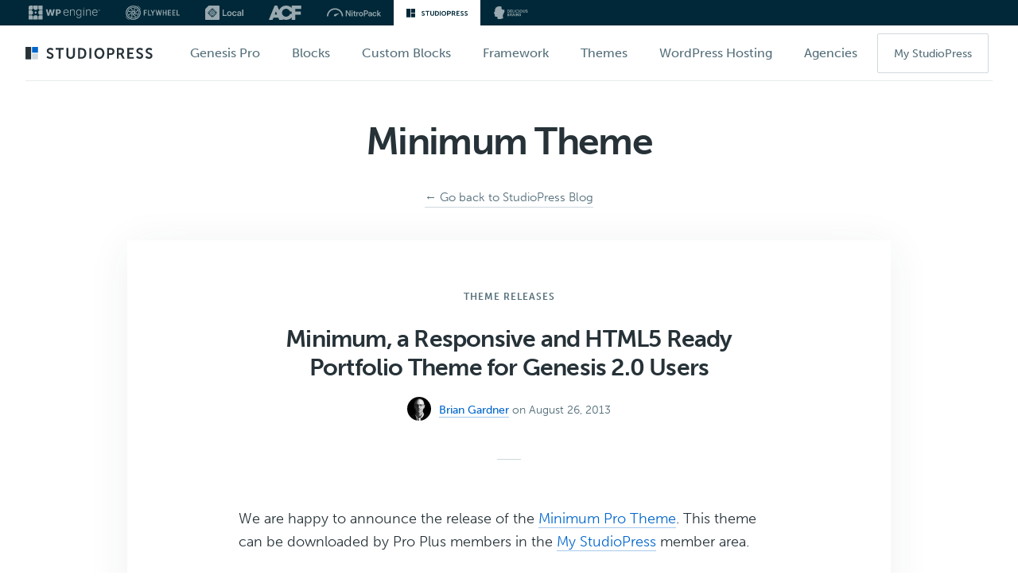

--- FILE ---
content_type: text/html; charset=UTF-8
request_url: https://www.studiopress.com/tag/minimum-theme/
body_size: 36406
content:
<!DOCTYPE html>
<html lang="en-US">
<head>
	<!-- Google Tag Manager -->
	<script>(function(w,d,s,l,i){w[l]=w[l]||[];w[l].push({'gtm.start':
	new Date().getTime(),event:'gtm.js'});var f=d.getElementsByTagName(s)[0],
	j=d.createElement(s),dl=l!='dataLayer'?'&l='+l:'';j.async=true;j.src=
	'https://www.googletagmanager.com/gtm.js?id='+i+dl;f.parentNode.insertBefore(j,f);
	})(window,document,'script','dataLayer','GTM-P9VK59Q');</script>
	<!-- End Google Tag Manager -->

	<meta charset="UTF-8" />
	<meta name="viewport" content="width=device-width, initial-scale=1" />
<meta name='robots' content='index, follow, max-image-preview:large, max-snippet:-1, max-video-preview:-1' />
	<style>img:is([sizes="auto" i], [sizes^="auto," i]) { contain-intrinsic-size: 3000px 1500px }</style>
	
	<!-- This site is optimized with the Yoast SEO plugin v26.7 - https://yoast.com/wordpress/plugins/seo/ -->
	<title>Minimum Theme - StudioPress</title>
	<link rel="canonical" href="https://www.studiopress.com/tag/minimum-theme/" />
	<meta property="og:locale" content="en_US" />
	<meta property="og:type" content="article" />
	<meta property="og:title" content="Minimum Theme - StudioPress" />
	<meta property="og:url" content="https://www.studiopress.com/tag/minimum-theme/" />
	<meta property="og:site_name" content="StudioPress" />
	<meta name="twitter:card" content="summary_large_image" />
	<script type="application/ld+json" class="yoast-schema-graph">{"@context":"https://schema.org","@graph":[{"@type":"CollectionPage","@id":"https://www.studiopress.com/tag/minimum-theme/","url":"https://www.studiopress.com/tag/minimum-theme/","name":"Minimum Theme - StudioPress","isPartOf":{"@id":"https://www.studiopress.com/#website"},"primaryImageOfPage":{"@id":"https://www.studiopress.com/tag/minimum-theme/#primaryimage"},"image":{"@id":"https://www.studiopress.com/tag/minimum-theme/#primaryimage"},"thumbnailUrl":"https://www.studiopress.com/wp-content/uploads/minimum-pro-screen.png","breadcrumb":{"@id":"https://www.studiopress.com/tag/minimum-theme/#breadcrumb"},"inLanguage":"en-US"},{"@type":"ImageObject","inLanguage":"en-US","@id":"https://www.studiopress.com/tag/minimum-theme/#primaryimage","url":"https://www.studiopress.com/wp-content/uploads/minimum-pro-screen.png","contentUrl":"https://www.studiopress.com/wp-content/uploads/minimum-pro-screen.png","width":620,"height":350},{"@type":"BreadcrumbList","@id":"https://www.studiopress.com/tag/minimum-theme/#breadcrumb","itemListElement":[{"@type":"ListItem","position":1,"name":"Home","item":"https://www.studiopress.com/"},{"@type":"ListItem","position":2,"name":"Minimum Theme"}]},{"@type":"WebSite","@id":"https://www.studiopress.com/#website","url":"https://www.studiopress.com/","name":"StudioPress","description":"Premium WordPress Themes","potentialAction":[{"@type":"SearchAction","target":{"@type":"EntryPoint","urlTemplate":"https://www.studiopress.com/?s={search_term_string}"},"query-input":{"@type":"PropertyValueSpecification","valueRequired":true,"valueName":"search_term_string"}}],"inLanguage":"en-US"}]}</script>
	<!-- / Yoast SEO plugin. -->


<link rel='dns-prefetch' href='//use.typekit.net' />
<link rel='dns-prefetch' href='//www.google-analytics.com' />
<link rel='dns-prefetch' href='//www.google.com' />
<link rel='dns-prefetch' href='//stats.g.doubleclick.net' />
<link rel='dns-prefetch' href='//bat.bing.com' />
<link rel='dns-prefetch' href='//www.facebook.com' />
<link rel='dns-prefetch' href='//www.googletagmanager.com' />
<link rel='dns-prefetch' href='//analytics.twitter.com' />
<link rel='dns-prefetch' href='//t.co' />
<link rel='dns-prefetch' href='//connect.facebook.net' />
<link rel='dns-prefetch' href='//js.hs-banner.com' />
<link rel='dns-prefetch' href='//static.ads-twitter.com' />
<link rel='dns-prefetch' href='//www.googleadservices.com' />
<link rel='dns-prefetch' href='//fonts.googleapis.com' />
<link rel='dns-prefetch' href='//js.hs-scripts.com' />
<link rel='dns-prefetch' href='//track.hubspot.com' />
<link rel='dns-prefetch' href='//forms.hubspot.com' />
<link rel='dns-prefetch' href='//googleads.g.doubleclick.net' />
<link rel='dns-prefetch' href='//js.hs-analytics.net' />
<link rel='dns-prefetch' href='//js.hsleadflows.net' />
<link rel='dns-prefetch' href='//p.typekit.net' />

<link rel="alternate" type="application/rss+xml" title="StudioPress &raquo; Feed" href="https://feeds2.feedburner.com/studiopress" />
<link rel="alternate" type="application/rss+xml" title="StudioPress &raquo; Comments Feed" href="https://www.studiopress.com/comments/feed/" />
<link rel="alternate" type="application/rss+xml" title="StudioPress &raquo; Minimum Theme Tag Feed" href="https://www.studiopress.com/tag/minimum-theme/feed/" />
<link data-minify="1" rel='stylesheet' id='atomic-blocks-fontawesome-css' href='https://www.studiopress.com/wp-content/cache/min/1/wp-content/plugins/atomic-blocks/dist/assets/fontawesome/css/all.min.css?ver=1767284456' type='text/css' media='all' />
<link data-minify="1" rel='stylesheet' id='studiopress-css' href='https://www.studiopress.com/wp-content/cache/min/1/wp-content/themes/studiopress_2017_rt/style.css?ver=1767284456' type='text/css' media='all' />
<style id='wp-emoji-styles-inline-css' type='text/css'>

	img.wp-smiley, img.emoji {
		display: inline !important;
		border: none !important;
		box-shadow: none !important;
		height: 1em !important;
		width: 1em !important;
		margin: 0 0.07em !important;
		vertical-align: -0.1em !important;
		background: none !important;
		padding: 0 !important;
	}
</style>
<link rel='stylesheet' id='wp-block-library-css' href='https://www.studiopress.com/wp-includes/css/dist/block-library/style.min.css?ver=6.8.3' type='text/css' media='all' />
<style id='classic-theme-styles-inline-css' type='text/css'>
/*! This file is auto-generated */
.wp-block-button__link{color:#fff;background-color:#32373c;border-radius:9999px;box-shadow:none;text-decoration:none;padding:calc(.667em + 2px) calc(1.333em + 2px);font-size:1.125em}.wp-block-file__button{background:#32373c;color:#fff;text-decoration:none}
</style>
<link data-minify="1" rel='stylesheet' id='atomic-blocks-style-css-css' href='https://www.studiopress.com/wp-content/cache/min/1/wp-content/plugins/atomic-blocks/dist/blocks.style.build.css?ver=1767284456' type='text/css' media='all' />
<link rel='stylesheet' id='wp-components-css' href='https://www.studiopress.com/wp-includes/css/dist/components/style.min.css?ver=6.8.3' type='text/css' media='all' />
<link rel='stylesheet' id='wp-preferences-css' href='https://www.studiopress.com/wp-includes/css/dist/preferences/style.min.css?ver=6.8.3' type='text/css' media='all' />
<link rel='stylesheet' id='wp-block-editor-css' href='https://www.studiopress.com/wp-includes/css/dist/block-editor/style.min.css?ver=6.8.3' type='text/css' media='all' />
<link rel='stylesheet' id='wp-reusable-blocks-css' href='https://www.studiopress.com/wp-includes/css/dist/reusable-blocks/style.min.css?ver=6.8.3' type='text/css' media='all' />
<link rel='stylesheet' id='wp-patterns-css' href='https://www.studiopress.com/wp-includes/css/dist/patterns/style.min.css?ver=6.8.3' type='text/css' media='all' />
<link rel='stylesheet' id='wp-editor-css' href='https://www.studiopress.com/wp-includes/css/dist/editor/style.min.css?ver=6.8.3' type='text/css' media='all' />
<link data-minify="1" rel='stylesheet' id='studiopress-blocks-css' href='https://www.studiopress.com/wp-content/cache/min/1/wp-content/plugins/studiopress-blocks/dist/blocks.style.build.css?ver=1767284456' type='text/css' media='all' />
<style id='global-styles-inline-css' type='text/css'>
:root{--wp--preset--aspect-ratio--square: 1;--wp--preset--aspect-ratio--4-3: 4/3;--wp--preset--aspect-ratio--3-4: 3/4;--wp--preset--aspect-ratio--3-2: 3/2;--wp--preset--aspect-ratio--2-3: 2/3;--wp--preset--aspect-ratio--16-9: 16/9;--wp--preset--aspect-ratio--9-16: 9/16;--wp--preset--color--black: #000000;--wp--preset--color--cyan-bluish-gray: #abb8c3;--wp--preset--color--white: #ffffff;--wp--preset--color--pale-pink: #f78da7;--wp--preset--color--vivid-red: #cf2e2e;--wp--preset--color--luminous-vivid-orange: #ff6900;--wp--preset--color--luminous-vivid-amber: #fcb900;--wp--preset--color--light-green-cyan: #7bdcb5;--wp--preset--color--vivid-green-cyan: #00d084;--wp--preset--color--pale-cyan-blue: #8ed1fc;--wp--preset--color--vivid-cyan-blue: #0693e3;--wp--preset--color--vivid-purple: #9b51e0;--wp--preset--gradient--vivid-cyan-blue-to-vivid-purple: linear-gradient(135deg,rgba(6,147,227,1) 0%,rgb(155,81,224) 100%);--wp--preset--gradient--light-green-cyan-to-vivid-green-cyan: linear-gradient(135deg,rgb(122,220,180) 0%,rgb(0,208,130) 100%);--wp--preset--gradient--luminous-vivid-amber-to-luminous-vivid-orange: linear-gradient(135deg,rgba(252,185,0,1) 0%,rgba(255,105,0,1) 100%);--wp--preset--gradient--luminous-vivid-orange-to-vivid-red: linear-gradient(135deg,rgba(255,105,0,1) 0%,rgb(207,46,46) 100%);--wp--preset--gradient--very-light-gray-to-cyan-bluish-gray: linear-gradient(135deg,rgb(238,238,238) 0%,rgb(169,184,195) 100%);--wp--preset--gradient--cool-to-warm-spectrum: linear-gradient(135deg,rgb(74,234,220) 0%,rgb(151,120,209) 20%,rgb(207,42,186) 40%,rgb(238,44,130) 60%,rgb(251,105,98) 80%,rgb(254,248,76) 100%);--wp--preset--gradient--blush-light-purple: linear-gradient(135deg,rgb(255,206,236) 0%,rgb(152,150,240) 100%);--wp--preset--gradient--blush-bordeaux: linear-gradient(135deg,rgb(254,205,165) 0%,rgb(254,45,45) 50%,rgb(107,0,62) 100%);--wp--preset--gradient--luminous-dusk: linear-gradient(135deg,rgb(255,203,112) 0%,rgb(199,81,192) 50%,rgb(65,88,208) 100%);--wp--preset--gradient--pale-ocean: linear-gradient(135deg,rgb(255,245,203) 0%,rgb(182,227,212) 50%,rgb(51,167,181) 100%);--wp--preset--gradient--electric-grass: linear-gradient(135deg,rgb(202,248,128) 0%,rgb(113,206,126) 100%);--wp--preset--gradient--midnight: linear-gradient(135deg,rgb(2,3,129) 0%,rgb(40,116,252) 100%);--wp--preset--font-size--small: 13px;--wp--preset--font-size--medium: 20px;--wp--preset--font-size--large: 36px;--wp--preset--font-size--x-large: 42px;--wp--preset--spacing--20: 0.44rem;--wp--preset--spacing--30: 0.67rem;--wp--preset--spacing--40: 1rem;--wp--preset--spacing--50: 1.5rem;--wp--preset--spacing--60: 2.25rem;--wp--preset--spacing--70: 3.38rem;--wp--preset--spacing--80: 5.06rem;--wp--preset--shadow--natural: 6px 6px 9px rgba(0, 0, 0, 0.2);--wp--preset--shadow--deep: 12px 12px 50px rgba(0, 0, 0, 0.4);--wp--preset--shadow--sharp: 6px 6px 0px rgba(0, 0, 0, 0.2);--wp--preset--shadow--outlined: 6px 6px 0px -3px rgba(255, 255, 255, 1), 6px 6px rgba(0, 0, 0, 1);--wp--preset--shadow--crisp: 6px 6px 0px rgba(0, 0, 0, 1);}:where(.is-layout-flex){gap: 0.5em;}:where(.is-layout-grid){gap: 0.5em;}body .is-layout-flex{display: flex;}.is-layout-flex{flex-wrap: wrap;align-items: center;}.is-layout-flex > :is(*, div){margin: 0;}body .is-layout-grid{display: grid;}.is-layout-grid > :is(*, div){margin: 0;}:where(.wp-block-columns.is-layout-flex){gap: 2em;}:where(.wp-block-columns.is-layout-grid){gap: 2em;}:where(.wp-block-post-template.is-layout-flex){gap: 1.25em;}:where(.wp-block-post-template.is-layout-grid){gap: 1.25em;}.has-black-color{color: var(--wp--preset--color--black) !important;}.has-cyan-bluish-gray-color{color: var(--wp--preset--color--cyan-bluish-gray) !important;}.has-white-color{color: var(--wp--preset--color--white) !important;}.has-pale-pink-color{color: var(--wp--preset--color--pale-pink) !important;}.has-vivid-red-color{color: var(--wp--preset--color--vivid-red) !important;}.has-luminous-vivid-orange-color{color: var(--wp--preset--color--luminous-vivid-orange) !important;}.has-luminous-vivid-amber-color{color: var(--wp--preset--color--luminous-vivid-amber) !important;}.has-light-green-cyan-color{color: var(--wp--preset--color--light-green-cyan) !important;}.has-vivid-green-cyan-color{color: var(--wp--preset--color--vivid-green-cyan) !important;}.has-pale-cyan-blue-color{color: var(--wp--preset--color--pale-cyan-blue) !important;}.has-vivid-cyan-blue-color{color: var(--wp--preset--color--vivid-cyan-blue) !important;}.has-vivid-purple-color{color: var(--wp--preset--color--vivid-purple) !important;}.has-black-background-color{background-color: var(--wp--preset--color--black) !important;}.has-cyan-bluish-gray-background-color{background-color: var(--wp--preset--color--cyan-bluish-gray) !important;}.has-white-background-color{background-color: var(--wp--preset--color--white) !important;}.has-pale-pink-background-color{background-color: var(--wp--preset--color--pale-pink) !important;}.has-vivid-red-background-color{background-color: var(--wp--preset--color--vivid-red) !important;}.has-luminous-vivid-orange-background-color{background-color: var(--wp--preset--color--luminous-vivid-orange) !important;}.has-luminous-vivid-amber-background-color{background-color: var(--wp--preset--color--luminous-vivid-amber) !important;}.has-light-green-cyan-background-color{background-color: var(--wp--preset--color--light-green-cyan) !important;}.has-vivid-green-cyan-background-color{background-color: var(--wp--preset--color--vivid-green-cyan) !important;}.has-pale-cyan-blue-background-color{background-color: var(--wp--preset--color--pale-cyan-blue) !important;}.has-vivid-cyan-blue-background-color{background-color: var(--wp--preset--color--vivid-cyan-blue) !important;}.has-vivid-purple-background-color{background-color: var(--wp--preset--color--vivid-purple) !important;}.has-black-border-color{border-color: var(--wp--preset--color--black) !important;}.has-cyan-bluish-gray-border-color{border-color: var(--wp--preset--color--cyan-bluish-gray) !important;}.has-white-border-color{border-color: var(--wp--preset--color--white) !important;}.has-pale-pink-border-color{border-color: var(--wp--preset--color--pale-pink) !important;}.has-vivid-red-border-color{border-color: var(--wp--preset--color--vivid-red) !important;}.has-luminous-vivid-orange-border-color{border-color: var(--wp--preset--color--luminous-vivid-orange) !important;}.has-luminous-vivid-amber-border-color{border-color: var(--wp--preset--color--luminous-vivid-amber) !important;}.has-light-green-cyan-border-color{border-color: var(--wp--preset--color--light-green-cyan) !important;}.has-vivid-green-cyan-border-color{border-color: var(--wp--preset--color--vivid-green-cyan) !important;}.has-pale-cyan-blue-border-color{border-color: var(--wp--preset--color--pale-cyan-blue) !important;}.has-vivid-cyan-blue-border-color{border-color: var(--wp--preset--color--vivid-cyan-blue) !important;}.has-vivid-purple-border-color{border-color: var(--wp--preset--color--vivid-purple) !important;}.has-vivid-cyan-blue-to-vivid-purple-gradient-background{background: var(--wp--preset--gradient--vivid-cyan-blue-to-vivid-purple) !important;}.has-light-green-cyan-to-vivid-green-cyan-gradient-background{background: var(--wp--preset--gradient--light-green-cyan-to-vivid-green-cyan) !important;}.has-luminous-vivid-amber-to-luminous-vivid-orange-gradient-background{background: var(--wp--preset--gradient--luminous-vivid-amber-to-luminous-vivid-orange) !important;}.has-luminous-vivid-orange-to-vivid-red-gradient-background{background: var(--wp--preset--gradient--luminous-vivid-orange-to-vivid-red) !important;}.has-very-light-gray-to-cyan-bluish-gray-gradient-background{background: var(--wp--preset--gradient--very-light-gray-to-cyan-bluish-gray) !important;}.has-cool-to-warm-spectrum-gradient-background{background: var(--wp--preset--gradient--cool-to-warm-spectrum) !important;}.has-blush-light-purple-gradient-background{background: var(--wp--preset--gradient--blush-light-purple) !important;}.has-blush-bordeaux-gradient-background{background: var(--wp--preset--gradient--blush-bordeaux) !important;}.has-luminous-dusk-gradient-background{background: var(--wp--preset--gradient--luminous-dusk) !important;}.has-pale-ocean-gradient-background{background: var(--wp--preset--gradient--pale-ocean) !important;}.has-electric-grass-gradient-background{background: var(--wp--preset--gradient--electric-grass) !important;}.has-midnight-gradient-background{background: var(--wp--preset--gradient--midnight) !important;}.has-small-font-size{font-size: var(--wp--preset--font-size--small) !important;}.has-medium-font-size{font-size: var(--wp--preset--font-size--medium) !important;}.has-large-font-size{font-size: var(--wp--preset--font-size--large) !important;}.has-x-large-font-size{font-size: var(--wp--preset--font-size--x-large) !important;}
:where(.wp-block-post-template.is-layout-flex){gap: 1.25em;}:where(.wp-block-post-template.is-layout-grid){gap: 1.25em;}
:where(.wp-block-columns.is-layout-flex){gap: 2em;}:where(.wp-block-columns.is-layout-grid){gap: 2em;}
:root :where(.wp-block-pullquote){font-size: 1.5em;line-height: 1.6;}
</style>
<link data-minify="1" rel='stylesheet' id='surl-lasso-lite-css' href='https://www.studiopress.com/wp-content/cache/min/1/wp-content/plugins/simple-urls/admin/assets/css/lasso-lite.css?ver=1767284456' type='text/css' media='all' />
<link data-minify="1" rel='stylesheet' id='wpe-navs-css' href='https://www.studiopress.com/wp-content/cache/min/1/wp-content/plugins/wpengine-meta-nav-1.2.8/public/css/wpe-navs-public.css?ver=1767284456' type='text/css' media='all' />
<link data-minify="1" rel='stylesheet' id='sp-css-navigation-css' href='https://www.studiopress.com/wp-content/cache/min/1/wp-content/themes/studiopress_2017_rt/lib/css/navigation.css?ver=1767284456' type='text/css' media='all' />
<link data-minify="1" rel='stylesheet' id='sp-css-animations-css' href='https://www.studiopress.com/wp-content/cache/min/1/wp-content/themes/studiopress_2017_rt/lib/css/animations.css?ver=1767284456' type='text/css' media='all' />
<link data-minify="1" rel='stylesheet' id='sp-css-blocks-css' href='https://www.studiopress.com/wp-content/cache/min/1/wp-content/themes/studiopress_2017_rt/lib/css/blocks.css?ver=1767284456' type='text/css' media='all' />
<link rel='stylesheet' id='sp-css-icons-css' href='https://www.studiopress.com/wp-content/themes/studiopress_2017_rt/lib/icons/sp-icons.css?ver=6.1' type='text/css' media='all' />
<link data-minify="1" rel='stylesheet' id='sp-css-ui-css' href='https://www.studiopress.com/wp-content/cache/min/1/wp-content/themes/studiopress_2017_rt/lib/css/ui.css?ver=1767284456' type='text/css' media='all' />
<link data-minify="1" rel='stylesheet' id='sp-typekit-css' href='https://www.studiopress.com/wp-content/cache/min/1/vdm5rif.css?ver=1767284456' type='text/css' media='all' />
<link data-minify="1" rel='stylesheet' id='sp-css-blog-css' href='https://www.studiopress.com/wp-content/cache/min/1/wp-content/themes/studiopress_2017_rt/lib/css/blog.css?ver=1767284596' type='text/css' media='all' />
<style id='rocket-lazyload-inline-css' type='text/css'>
.rll-youtube-player{position:relative;padding-bottom:56.23%;height:0;overflow:hidden;max-width:100%;}.rll-youtube-player:focus-within{outline: 2px solid currentColor;outline-offset: 5px;}.rll-youtube-player iframe{position:absolute;top:0;left:0;width:100%;height:100%;z-index:100;background:0 0}.rll-youtube-player img{bottom:0;display:block;left:0;margin:auto;max-width:100%;width:100%;position:absolute;right:0;top:0;border:none;height:auto;-webkit-transition:.4s all;-moz-transition:.4s all;transition:.4s all}.rll-youtube-player img:hover{-webkit-filter:brightness(75%)}.rll-youtube-player .play{height:100%;width:100%;left:0;top:0;position:absolute;background:url(https://www.studiopress.com/wp-content/plugins/wp-rocket/assets/img/youtube.png) no-repeat center;background-color: transparent !important;cursor:pointer;border:none;}
</style>
<script type="text/javascript" src="https://www.studiopress.com/wp-content/mu-plugins/wpengine-library/js/jquery-core.js?ver=1613428197" id="jquery-core-js" defer></script>
<script type="text/javascript" src="https://www.studiopress.com/wp-includes/js/jquery/jquery-migrate.min.js?ver=3.4.1" id="jquery-migrate-js" defer></script>
<link rel="https://api.w.org/" href="https://www.studiopress.com/wp-json/" /><link rel="alternate" title="JSON" type="application/json" href="https://www.studiopress.com/wp-json/wp/v2/tags/199" /><link rel="EditURI" type="application/rsd+xml" title="RSD" href="https://www.studiopress.com/xmlrpc.php?rsd" />

<link rel="preload" as="font" href="https://www.studiopress.com/wp-content/plugins/atomic-blocks/dist/assets/fontawesome/webfonts/fa-solid-900.woff2" crossorigin>
<link rel="preload" as="font" href="https://www.studiopress.com/wp-content/themes/studiopress_2017_rt/lib/icons/fonts/studiopress.woff" crossorigin><link rel="icon" href="https://www.studiopress.com/wp-content/themes/studiopress_2017_rt/images/favicon.ico" />
<link rel="pingback" href="https://www.studiopress.com/xmlrpc.php" />
<link data-minify="1" rel="stylesheet" href="https://www.studiopress.com/wp-content/cache/min/1/vdm5rif.css?ver=1767284456">
<meta property="twitter:account_id" content="19578679" />
<meta name="google-site-verification" content="E1vg0oc2q_gC9bTrKnfNMQiPQ1CKR5j98ZGWqd_hnOU" />
<meta name="google-site-verification" content="3rI_7AnBMnSSTrkrEivRyGpfOem2Hw9lUU86aIedtrI" />

<!-- Google Tag Manager -->
<script>(function(w,d,s,l,i){w[l]=w[l]||[];w[l].push({'gtm.start':
new Date().getTime(),event:'gtm.js'});var f=d.getElementsByTagName(s)[0],
j=d.createElement(s),dl=l!='dataLayer'?'&l='+l:'';j.async=true;j.src=
'https://www.googletagmanager.com/gtm.js?id='+i+dl;f.parentNode.insertBefore(j,f);
})(window,document,'script','dataLayer','GTM-P9VK59Q');</script>
<!-- End Google Tag Manager -->

<!-- Google Tag Manager (noscript) -->
<noscript><iframe src="https://www.googletagmanager.com/ns.html?id=GTM-P9VK59Q"
height="0" width="0" style="display:none;visibility:hidden"></iframe></noscript>
<!-- End Google Tag Manager (noscript) -->

<meta name="msvalidate.01" content="7AB04906245168B1A43806C0C587CBE9" />		<style type="text/css" id="wp-custom-css">
			.wp-block-cover
{
	min-height: 250px;
}

th
{
	font-size: 16pt;
	background-color: #eee;
	overflow-wrap: normal;
	width: 130px;
	border-bottom: solid 2px;
	border-right: 1px solid grey;
}

.instructions-table 
{
	border: 2px solid grey;
}

.instructions-table td
{
	border: 1px solid grey;
	vertical-align: top;
	text-align: left;
	padding: 5px 15px 5px 20px;
	
}

/*-- Agency Partners page --*/
.appfeatures .feature-column {
	padding: 0 15px;
}

/* Support for Meta Nav plugin */
.wpe-navs__metanav__navlink, .wpe-navs__metanav__navlink:hover, .wpe-navs__metanav__navlink:focus {
    border-bottom: 0;
}

@media screen and (min-width: 1024px) {
    html {
        padding-top: var(--metaNavHeight) !important;
    }

    .wpe-navs__metanav-container {
        top: calc(var(--metaNavHeight) * -1) !important;
        justify-content: space-between;
    }
}
		</style>
		<noscript><style id="rocket-lazyload-nojs-css">.rll-youtube-player, [data-lazy-src]{display:none !important;}</style></noscript></head>
<body class="archive tag tag-minimum-theme tag-199 wp-theme-genesis wp-child-theme-studiopress_2017_rt country- no-js header-image full-width-content genesis-breadcrumbs-hidden blog">
	<!-- Google Tag Manager (noscript) -->
	<noscript><iframe src="https://www.googletagmanager.com/ns.html?id=GTM-P9VK59Q" height="0" width="0" style="display:none;visibility:hidden"></iframe></noscript>
	<!-- End Google Tag Manager (noscript) -->
<nav aria-label="WP Engine family of brands" class="wpe-navs__metanav-container">
	<ul class="wpe-navs__metanav__nav">
		
		<li class="wpe-navs__metanav__navitem">

					<a
				href="https://wpengine.com/"
				target="_blank"
				aria-label="WPEngine"
				class="wpe-navs__metanav__navlink">
				<svg width="90" height="18" viewBox="0 0 90 18" xmlns="http://www.w3.org/2000/svg">
<path d="M89.6845 5.41447C89.6346 5.29689 89.5644 5.1937 89.4756 5.10403C89.3859 5.01522 89.2827 4.94501 89.1652 4.89511C89.0476 4.8452 88.9215 4.81982 88.7862 4.81982C88.6509 4.81982 88.5257 4.8452 88.4073 4.89511C88.2897 4.94501 88.1865 5.01522 88.0968 5.10403C88.0072 5.1937 87.9378 5.29689 87.8871 5.41447C87.8371 5.53204 87.8118 5.65808 87.8118 5.79341C87.8118 5.92875 87.8371 6.05394 87.8871 6.17236C87.937 6.28994 88.0072 6.39313 88.0968 6.48279C88.1856 6.57246 88.2897 6.64182 88.4073 6.69172C88.5248 6.74163 88.6509 6.767 88.7862 6.767C88.9215 6.767 89.0467 6.74163 89.1652 6.69172C89.2827 6.64182 89.3859 6.57161 89.4756 6.48279C89.5652 6.39313 89.6346 6.28994 89.6845 6.17236C89.7344 6.05479 89.7598 5.92875 89.7598 5.79341C89.7598 5.65808 89.7344 5.53289 89.6845 5.41447ZM89.4714 6.19097C89.4003 6.31108 89.3047 6.40582 89.1846 6.47772C89.0645 6.54877 88.9317 6.58514 88.7862 6.58514C88.6407 6.58514 88.5071 6.54962 88.3878 6.47772C88.2685 6.40667 88.173 6.31108 88.1011 6.19097C88.03 6.07086 87.9936 5.93806 87.9936 5.79257C87.9936 5.64708 88.0292 5.51343 88.1011 5.39417C88.1721 5.2749 88.2677 5.17932 88.3878 5.10742C88.5079 5.03637 88.6407 4.99999 88.7862 4.99999C88.9317 4.99999 89.0653 5.03552 89.1846 5.10742C89.3047 5.17847 89.3995 5.27405 89.4714 5.39417C89.5424 5.51428 89.5788 5.64708 89.5788 5.79257C89.5788 5.93806 89.5433 6.0717 89.4714 6.19097Z" />
<path d="M89.012 5.87377C89.012 5.87377 89.0137 5.87377 89.0146 5.87293C89.0586 5.84924 89.0949 5.81541 89.1237 5.77142C89.1525 5.72744 89.1668 5.67499 89.1668 5.61409C89.1668 5.55319 89.1525 5.50159 89.1246 5.46014C89.0966 5.4187 89.0611 5.38655 89.0188 5.36541C88.9765 5.34426 88.9325 5.33326 88.8869 5.33326H88.4775C88.4656 5.33326 88.4563 5.34257 88.4563 5.35441V6.21043C88.4563 6.22227 88.4656 6.23157 88.4775 6.23157H88.5925C88.6043 6.23157 88.6136 6.22227 88.6136 6.21043V5.9093H88.8606L89.023 6.22058C89.0264 6.22734 89.034 6.23157 89.0417 6.23157H89.1702C89.1854 6.23157 89.1956 6.2155 89.188 6.20197L89.0129 5.87462L89.012 5.87377ZM88.9469 5.74097C88.9139 5.77058 88.8767 5.7858 88.8353 5.7858H88.6128V5.45591H88.8395C88.8784 5.45591 88.9139 5.46776 88.9469 5.49229C88.9799 5.51682 88.996 5.55742 88.996 5.61409C88.996 5.67076 88.9799 5.71137 88.9469 5.74097Z" />
<path d="M32.8136 4.73778H30.8639C30.8242 4.73778 30.7895 4.76485 30.781 4.80376C30.6491 5.41955 29.6459 10.1268 29.59 10.5218C29.5858 10.5514 29.5672 10.5514 29.563 10.5218C29.5004 10.1268 28.4151 5.41278 28.2747 4.80207C28.2663 4.76401 28.2316 4.73694 28.1927 4.73694H26.3732C26.3335 4.73694 26.2996 4.76316 26.2912 4.80207C26.1499 5.41194 25.0613 10.1268 25.0004 10.5218C24.9945 10.5582 24.9733 10.5582 24.9674 10.5218C24.9099 10.1268 23.9101 5.4204 23.779 4.80376C23.7705 4.76485 23.7367 4.73694 23.6961 4.73694H21.7463C21.6905 4.73694 21.6499 4.78938 21.6643 4.84352L23.7849 12.7836C23.795 12.8209 23.828 12.8462 23.8669 12.8462H25.9173C25.9562 12.8462 25.99 12.82 25.9994 12.782C26.1279 12.2398 27.0296 8.44013 27.2335 7.55113C27.2436 7.50714 27.3054 7.50714 27.3155 7.55113C27.5219 8.43929 28.4346 12.2406 28.564 12.782C28.5733 12.82 28.6072 12.8462 28.6461 12.8462H30.6914C30.7294 12.8462 30.7633 12.8209 30.7734 12.7836L32.894 4.84352C32.9084 4.79023 32.8678 4.73694 32.8119 4.73694L32.8136 4.73778Z" />
<path d="M39.1229 5.09136C38.6806 4.85536 38.1544 4.73778 37.5446 4.73778H34.392C34.3455 4.73778 34.3074 4.77585 34.3074 4.82237V12.7625C34.3074 12.809 34.3455 12.8471 34.392 12.8471H36.1438C36.1903 12.8471 36.2284 12.809 36.2284 12.7625V10.3163H37.4896C38.1096 10.3163 38.645 10.2004 39.095 9.96777C39.545 9.736 39.8918 9.41288 40.1346 8.99925C40.3774 8.58562 40.4992 8.09925 40.4992 7.54098C40.4992 6.98271 40.3799 6.49803 40.1422 6.07679C39.9045 5.65555 39.5645 5.32735 39.1221 5.09136H39.1229ZM38.5215 8.19906C38.42 8.38769 38.2678 8.53487 38.0639 8.63976C37.8609 8.74465 37.6088 8.79793 37.3077 8.79793H36.2292V6.29418H37.3026C37.6038 6.29418 37.8567 6.34493 38.0614 6.44643C38.2661 6.54793 38.4192 6.69258 38.5215 6.87951C38.623 7.06645 38.6738 7.28722 38.6738 7.54098C38.6738 7.79474 38.623 8.01128 38.5215 8.19991V8.19906Z" />
<path d="M49.3926 5.74098C49.0771 5.42294 48.7218 5.18609 48.3268 5.03045C47.9318 4.87481 47.5207 4.79699 47.0935 4.79699C46.4151 4.79699 45.8197 4.97124 45.3071 5.31974C44.7936 5.66824 44.3944 6.14615 44.1093 6.75433C43.8234 7.3625 43.6813 8.0595 43.6813 8.84361C43.6813 9.62773 43.8268 10.323 44.1169 10.9261C44.4071 11.5301 44.8181 12.0021 45.3502 12.3438C45.8822 12.6847 46.5124 12.8555 47.2415 12.8555C47.766 12.8555 48.2304 12.771 48.6347 12.6009C49.039 12.4318 49.374 12.2076 49.6413 11.9285C49.8849 11.6739 50.0676 11.4007 50.1894 11.108C50.208 11.0623 50.1826 11.0107 50.1361 10.9955L49.3968 10.7603C49.3554 10.7477 49.3122 10.768 49.2945 10.8069C49.2023 11.0082 49.072 11.1951 48.9028 11.3677C48.715 11.5605 48.4824 11.7153 48.2067 11.8312C47.9301 11.9471 47.6112 12.0055 47.2492 12.0055C46.7154 12.0055 46.2519 11.8794 45.8594 11.6257C45.4669 11.3727 45.1641 11.0175 44.9501 10.5599C44.7505 10.1327 44.6456 9.63872 44.6321 9.07961H50.3264C50.3729 9.07961 50.411 9.04154 50.411 8.99502V8.66852C50.411 8.00959 50.3205 7.43609 50.1395 6.94803C49.9585 6.46081 49.7098 6.05733 49.3943 5.73929L49.3926 5.74098ZM44.9391 7.0673C45.1455 6.64013 45.4339 6.29671 45.8027 6.03619C46.1715 5.77651 46.6029 5.64624 47.0952 5.64624C47.5875 5.64624 48.0172 5.77397 48.3699 6.02942C48.7227 6.28487 48.9942 6.63337 49.1845 7.07406C49.3393 7.43271 49.4306 7.83027 49.4594 8.26504H44.6354C44.66 7.83449 44.7606 7.43525 44.9391 7.0673Z" />
<path d="M56.8447 5.12773C56.4479 4.90696 55.9844 4.79699 55.4549 4.79699C54.8653 4.79699 54.3417 4.94756 53.8841 5.24953C53.5187 5.4906 53.232 5.85348 53.0222 6.33478L53.0171 4.98562C53.0171 4.9391 52.9791 4.90104 52.9325 4.90104H52.189C52.1425 4.90104 52.1044 4.9391 52.1044 4.98562V12.6035C52.1044 12.65 52.1425 12.6881 52.189 12.6881H52.9672C53.0137 12.6881 53.0518 12.65 53.0518 12.6035V7.83365C53.0518 7.38788 53.1457 7.00132 53.3335 6.67397C53.5212 6.34662 53.7784 6.09624 54.1032 5.922C54.428 5.74775 54.7951 5.66062 55.2037 5.66062C55.8025 5.66062 56.2805 5.84502 56.6383 6.21466C56.9961 6.58346 57.1745 7.08675 57.1745 7.72284V12.6043C57.1745 12.6508 57.2126 12.6889 57.2591 12.6889H58.0306C58.0771 12.6889 58.1151 12.6508 58.1151 12.6043V7.65348C58.1151 7.036 58.0026 6.51579 57.7776 6.09286C57.5526 5.67077 57.2414 5.3485 56.8447 5.12857V5.12773Z" />
<path d="M66.282 4.90104H65.5317C65.4852 4.90104 65.4471 4.9391 65.4471 4.98562V6.39822H65.3498C65.2475 6.16137 65.1003 5.91861 64.9074 5.67077C64.7146 5.42209 64.4608 5.21485 64.1445 5.04737C63.829 4.87989 63.4339 4.79699 62.9603 4.79699C62.3242 4.79699 61.7642 4.96448 61.2812 5.29859C60.7982 5.63271 60.4218 6.09878 60.1528 6.69512C59.8838 7.29145 59.7485 7.9876 59.7485 8.78102C59.7485 9.57444 59.8855 10.2579 60.1596 10.8289C60.4337 11.3998 60.8109 11.8388 61.2914 12.145C61.7718 12.4512 62.3208 12.6043 62.9383 12.6043C63.4026 12.6043 63.7926 12.529 64.1081 12.3776C64.4236 12.2271 64.6807 12.0342 64.8778 11.7999C65.0749 11.5656 65.2246 11.3271 65.327 11.086H65.4175V12.8344C65.4175 13.5492 65.2086 14.0778 64.7907 14.4187C64.3728 14.7604 63.8205 14.9305 63.1328 14.9305C62.7006 14.9305 62.336 14.8712 62.0391 14.7528C61.7422 14.6344 61.4994 14.4813 61.3108 14.2935C61.1459 14.1286 61.0105 13.9594 60.9048 13.7852C60.8803 13.7454 60.8287 13.7319 60.7889 13.7555L60.1503 14.143C60.1122 14.1666 60.0978 14.2157 60.119 14.2555C60.2687 14.5329 60.47 14.7807 60.7229 14.9998C60.997 15.2367 61.3345 15.4236 61.7363 15.5606C62.1381 15.6977 62.6033 15.7662 63.1328 15.7662C63.7554 15.7662 64.3102 15.663 64.7975 15.4566C65.2847 15.2502 65.6679 14.933 65.947 14.5058C66.2253 14.0787 66.3649 13.5356 66.3649 12.8758V4.98562C66.3649 4.9391 66.3268 4.90104 66.2803 4.90104H66.282ZM65.1553 10.3653C64.9692 10.8136 64.701 11.1571 64.3509 11.3964C63.9998 11.6358 63.5769 11.7551 63.0795 11.7551C62.5821 11.7551 62.144 11.629 61.7913 11.3753C61.4385 11.1224 61.1687 10.7705 60.9835 10.3205C60.7974 9.87049 60.7052 9.35028 60.7052 8.75987C60.7052 8.16946 60.7965 7.65517 60.9801 7.18572C61.1636 6.71711 61.4318 6.34408 61.7845 6.06748C62.1372 5.79089 62.5695 5.65301 63.0804 5.65301C63.5913 5.65301 64.0134 5.78666 64.3619 6.0531C64.7103 6.3204 64.9759 6.68666 65.1595 7.15357C65.3431 7.62049 65.4344 8.15508 65.4344 8.75903C65.4344 9.36297 65.3414 9.91617 65.1561 10.3645L65.1553 10.3653Z" />
<path d="M69.6671 4.90104H68.8889C68.8422 4.90104 68.8043 4.93891 68.8043 4.98562V12.6035C68.8043 12.6502 68.8422 12.6881 68.8889 12.6881H69.6671C69.7138 12.6881 69.7517 12.6502 69.7517 12.6035V4.98562C69.7517 4.93891 69.7138 4.90104 69.6671 4.90104Z" />
<path d="M69.278 3.79718C69.5737 3.79718 69.8134 3.55746 69.8134 3.26175C69.8134 2.96604 69.5737 2.72632 69.278 2.72632C68.9823 2.72632 68.7426 2.96604 68.7426 3.26175C68.7426 3.55746 68.9823 3.79718 69.278 3.79718Z" />
<path d="M76.9991 5.12773C76.6024 4.90696 76.1388 4.79699 75.6093 4.79699C75.0197 4.79699 74.4962 4.94756 74.0385 5.24953C73.6731 5.4906 73.3864 5.85348 73.1766 6.33478L73.1715 4.98562C73.1715 4.9391 73.1335 4.90104 73.0869 4.90104H72.3434C72.2969 4.90104 72.2588 4.9391 72.2588 4.98562V12.6035C72.2588 12.65 72.2969 12.6881 72.3434 12.6881H73.1216C73.1681 12.6881 73.2062 12.65 73.2062 12.6035V7.83365C73.2062 7.38788 73.3001 7.00132 73.4879 6.67397C73.6757 6.34662 73.9328 6.09624 74.2576 5.922C74.5824 5.74775 74.9495 5.66062 75.3581 5.66062C75.957 5.66062 76.4349 5.84502 76.7927 6.21466C77.1505 6.58346 77.329 7.08675 77.329 7.72284V12.6043C77.329 12.6508 77.367 12.6889 77.4135 12.6889H78.185C78.2315 12.6889 78.2696 12.6508 78.2696 12.6043V7.65348C78.2696 7.036 78.1571 6.51579 77.9321 6.09286C77.7071 5.67077 77.3958 5.3485 76.9991 5.12857V5.12773Z" />
<path d="M85.6675 5.74098C85.352 5.42294 84.9967 5.18609 84.6017 5.03045C84.2067 4.87481 83.7956 4.79699 83.3684 4.79699C82.69 4.79699 82.0946 4.97124 81.582 5.31974C81.0685 5.66824 80.6693 6.14615 80.3842 6.75433C80.0983 7.3625 79.9562 8.0595 79.9562 8.84361C79.9562 9.62773 80.1017 10.323 80.3918 10.9261C80.682 11.5301 81.0931 12.0021 81.6251 12.3438C82.1572 12.6847 82.7873 12.8555 83.5165 12.8555C84.0409 12.8555 84.5053 12.771 84.9096 12.6009C85.3139 12.4318 85.6489 12.2076 85.9162 11.9285C86.1598 11.6739 86.3425 11.4007 86.4643 11.108C86.4829 11.0623 86.4575 11.0107 86.411 10.9955L85.6717 10.7603C85.6303 10.7477 85.5871 10.768 85.5694 10.8069C85.4772 11.0082 85.3469 11.1951 85.1777 11.3677C84.9899 11.5605 84.7573 11.7153 84.4816 11.8312C84.205 11.9471 83.8861 12.0055 83.5241 12.0055C82.9903 12.0055 82.5268 11.8794 82.1343 11.6257C81.7418 11.3727 81.439 11.0175 81.225 10.5599C81.0254 10.1327 80.9205 9.63872 80.907 9.07961H86.6013C86.6478 9.07961 86.6859 9.04154 86.6859 8.99502V8.66852C86.6859 8.00959 86.5954 7.43609 86.4144 6.94803C86.2334 6.46081 85.9847 6.05733 85.6692 5.73929L85.6675 5.74098ZM81.2132 7.0673C81.4196 6.64013 81.708 6.29671 82.0768 6.03619C82.4456 5.77651 82.877 5.64624 83.3693 5.64624C83.8616 5.64624 84.2913 5.77397 84.644 6.02942C84.9967 6.28487 85.2682 6.63337 85.4586 7.07406C85.6134 7.43271 85.7047 7.83027 85.7335 8.26504H80.9095C80.934 7.83449 81.0347 7.43525 81.2132 7.0673Z" />
<path d="M11.25 17.594C11.3904 17.594 11.5038 17.4806 11.5038 17.3402V13.7445C11.5038 13.61 11.4505 13.4805 11.3549 13.3858L10.2984 12.3293C10.2028 12.2337 10.0742 12.1805 9.93976 12.1805H7.65338C7.51889 12.1805 7.38947 12.2337 7.29474 12.3293L6.23825 13.3858C6.14267 13.4814 6.08938 13.61 6.08938 13.7445V17.3402C6.08938 17.4806 6.20273 17.594 6.34314 17.594H11.25Z" />
<path d="M13.385 6.2391L12.3285 7.29558C12.2329 7.39117 12.1796 7.51974 12.1796 7.65423V9.9406C12.1796 10.0751 12.2329 10.2045 12.3285 10.2992L13.385 11.3557C13.4805 11.4513 13.6091 11.5046 13.7436 11.5046H17.3394C17.4798 11.5046 17.5931 11.3913 17.5931 11.2508V6.34483C17.5931 6.20442 17.4798 6.09107 17.3394 6.09107H13.7436C13.6091 6.09107 13.4797 6.14436 13.385 6.23994V6.2391Z" />
<path d="M6.34398 0C6.20357 0 6.09023 0.113346 6.09023 0.253759V3.84953C6.09023 3.98402 6.14352 4.11344 6.2391 4.20818L7.29558 5.26466C7.39117 5.36024 7.51974 5.41353 7.65423 5.41353H9.9406C10.0751 5.41353 10.2045 5.36024 10.2992 5.26466L11.3557 4.20818C11.4513 4.11259 11.5046 3.98402 11.5046 3.84953V0.253759C11.5046 0.113346 11.3913 0 11.2508 0H6.34398Z" />
<path d="M17.3402 12.1805H13.7445C13.61 12.1805 13.4805 12.2337 13.3858 12.3293L12.3293 13.3858C12.2337 13.4814 12.1805 13.61 12.1805 13.7445V17.3402C12.1805 17.4806 12.2938 17.594 12.4342 17.594H17.3402C17.4806 17.594 17.594 17.4806 17.594 17.3402V12.4342C17.594 12.2938 17.4806 12.1805 17.3402 12.1805Z" />
<path d="M5.15977 0H1.564C1.42867 0 1.30009 0.0532895 1.20451 0.148872L0.148872 1.20451C0.0532895 1.30009 0 1.42867 0 1.564V5.15977C0 5.30019 0.113346 5.41353 0.253759 5.41353H3.84953C3.98402 5.41353 4.11344 5.36024 4.20818 5.26466L5.26466 4.20818C5.36024 4.11259 5.41353 3.98402 5.41353 3.84953V0.253759C5.41353 0.113346 5.30019 0 5.15977 0Z" />
<path d="M12.1805 0.253759V3.84953C12.1805 3.98402 12.2337 4.11344 12.3293 4.20818L13.3858 5.26466C13.4814 5.36024 13.61 5.41353 13.7445 5.41353H17.3402C17.4806 5.41353 17.594 5.30019 17.594 5.15977V0.253759C17.594 0.113346 17.4806 0 17.3402 0H12.4342C12.2938 0 12.1805 0.113346 12.1805 0.253759Z" />
<path d="M8.79699 10.1504C8.04925 10.1504 7.44361 9.54474 7.44361 8.79699C7.44361 8.04925 8.05009 7.44361 8.79699 7.44361C9.54389 7.44361 10.1504 8.04925 10.1504 8.79699C10.1504 9.54474 9.54389 10.1504 8.79699 10.1504Z" />
<path d="M0 12.4342V17.3402C0 17.4806 0.113346 17.594 0.253759 17.594H5.15977C5.30019 17.594 5.41353 17.4806 5.41353 17.3402V13.7445C5.41353 13.61 5.36024 13.4805 5.26466 13.3858L4.20818 12.3293C4.11259 12.2337 3.98402 12.1805 3.84953 12.1805H0.253759C0.113346 12.1805 0 12.2938 0 12.4342Z" />
<path d="M5.26466 7.29474L4.20818 6.23825C4.11259 6.14267 3.98402 6.08938 3.84953 6.08938H0.253759C0.113346 6.09023 0 6.20357 0 6.34398V11.25C0 11.3904 0.113346 11.5038 0.253759 11.5038H3.90789C4.04239 11.5038 4.1718 11.4505 4.26654 11.3549L5.26466 10.3576C5.36024 10.262 5.41353 10.1335 5.41353 9.99897V7.65423C5.41353 7.51974 5.36024 7.39032 5.26466 7.29558V7.29474Z" />
</svg>
			</a>
		
		</li>

		
		<li class="wpe-navs__metanav__navitem">

					<a
				href="https://getflywheel.com/"
				target="_blank"
				aria-label="Flywheel"
				class="wpe-navs__metanav__navlink">
				<svg width="60" height="16" viewBox="0 0 60 16" xmlns="http://www.w3.org/2000/svg">
<path d="M15.3018 1.47215C14.5277 0.722392 13.5295 0.177115 12.6331 0.00184723C12.5822 -0.00788985 12.5211 0.0213211 12.5007 0.0700065C12.4804 0.118692 12.5109 0.177115 12.5618 0.196589C13.4072 0.566598 14.2323 1.12161 14.9351 1.80321C15.6481 2.49454 16.2287 3.28325 16.6055 4.10116C16.6259 4.14011 16.6666 4.16932 16.7074 4.16932C16.7176 4.16932 16.7278 4.16932 16.7379 4.15958C16.7889 4.14011 16.8296 4.09142 16.8092 4.033C16.6259 3.14693 16.0861 2.2219 15.3018 1.47215ZM0.137651 7.99605C0.137651 3.6241 3.84522 0.0798016 8.41857 0.0798016C12.9919 0.0798016 16.6995 3.6241 16.6995 7.99605C16.6995 12.368 12.9919 15.9123 8.41857 15.9123C3.84522 15.9123 0.137651 12.368 0.137651 7.99605ZM1.17659 7.98632C1.17659 11.8033 4.4258 14.9094 8.41857 14.9094C12.4113 14.9094 15.6605 11.813 15.6605 7.99605C15.6605 4.17912 12.4113 1.07298 8.41857 1.07298C4.43599 1.07298 1.17659 4.16938 1.17659 7.98632ZM1.91895 7.9962C1.91895 4.56874 4.83203 1.78394 8.41738 1.78394C12.0129 1.78394 14.9158 4.56874 14.9158 7.9962C14.9158 11.4237 12.0027 14.2085 8.41738 14.2085C4.83203 14.2085 1.91895 11.4237 1.91895 7.9962ZM8.41738 2.40711C7.80624 2.40711 7.22566 2.49474 6.67563 2.66027L6.66545 2.67001C6.49229 2.97186 6.34969 3.41003 6.60433 3.87741C6.82842 4.2961 7.29696 4.50058 7.83679 4.73427L7.89791 4.76348C8.71276 5.12376 9.14056 5.73719 9.08963 6.43826C9.27297 6.51616 9.42575 6.61353 9.56835 6.73038C9.90448 6.42853 9.84336 6.00009 9.71095 5.6593L9.69058 5.60087C9.45631 5.03612 9.20167 4.38374 9.44612 3.67293C9.58872 3.26397 9.85355 2.92317 10.2304 2.67975C9.66002 2.50448 9.04888 2.40711 8.41738 2.40711ZM8.42756 8.85306C8.93684 8.85306 9.34427 8.46358 9.34427 7.97672C9.34427 7.4996 8.93684 7.10038 8.42756 7.10038C7.91828 7.10038 7.51086 7.48987 7.51086 7.97672C7.51086 8.46358 7.91828 8.85306 8.42756 8.85306ZM5.88115 4.24742C5.67744 3.87741 5.60614 3.46845 5.67744 3.05949C4.60795 3.60477 3.75236 4.4519 3.20233 5.45482C3.31438 5.74693 3.55883 6.11694 4.04774 6.26299C4.53665 6.41879 5.01538 6.25326 5.5654 6.05852L5.6367 6.03904C6.48211 5.75667 7.24603 5.91246 7.73494 6.448C7.90809 6.37984 8.09143 6.33115 8.28496 6.32142C8.27478 5.89298 7.90809 5.63008 7.56178 5.48403L7.50067 5.45482C6.9099 5.20165 6.24784 4.90954 5.88115 4.24742ZM2.58101 7.9962C2.58101 8.57068 2.67268 9.1257 2.83565 9.64176L2.86621 9.6515C3.16159 9.77808 3.61995 9.88519 4.0783 9.67097C4.52414 9.45787 4.73814 9.02314 4.98101 8.52973L4.98482 8.522L5.01538 8.46358C5.39224 7.68461 6.06449 7.29513 6.82842 7.36329C6.88953 7.20749 6.9812 7.06144 7.09324 6.93485C6.75712 6.60379 6.28858 6.66221 5.9219 6.7888L5.8506 6.80827C5.23946 7.02249 4.55702 7.25618 3.80329 7.02249C3.41623 6.90564 3.08011 6.69143 2.82547 6.38958C2.67268 6.89591 2.58101 7.44118 2.58101 7.9962ZM3.22271 10.5473C3.76254 11.5405 4.59776 12.3584 5.61633 12.8939H5.67744C6.02375 12.7966 6.46173 12.5824 6.63489 12.0858C6.78475 11.6464 6.61122 11.2071 6.41228 10.7034L6.40062 10.6739L6.38025 10.6057C6.05431 9.79756 6.22747 9.06727 6.81823 8.60963C6.75712 8.46358 6.71638 8.29805 6.696 8.13251C6.19691 8.1033 5.90153 8.46358 5.73855 8.79464L5.708 8.85306L5.7054 8.85841C5.44117 9.40247 5.13527 10.0323 4.42461 10.3623C4.12923 10.4986 3.82366 10.5668 3.49772 10.5668C3.40605 10.5668 3.31438 10.557 3.22271 10.5473ZM8.41738 13.5853C9.02851 13.5853 9.61928 13.4879 10.1795 13.3224C10.1999 13.3224 10.1999 13.3029 10.1897 13.3126C10.3628 13.0108 10.5054 12.5726 10.2508 12.1052C10.0267 11.6866 9.55816 11.4821 9.01833 11.2484L8.95721 11.2192C8.12199 10.8589 7.6942 10.226 7.7655 9.51518C7.60253 9.44702 7.44974 9.35939 7.30714 9.24254C6.94046 9.55413 7.01176 9.9923 7.14417 10.3331L7.16454 10.3915C7.39881 10.9563 7.65345 11.6087 7.409 12.3195C7.2664 12.7284 7.00157 13.0692 6.6247 13.3126C7.18491 13.4879 7.79605 13.5853 8.41738 13.5853ZM10.9842 11.7352C11.1777 12.1052 11.249 12.5045 11.1879 12.9134C12.2472 12.3681 13.1028 11.521 13.6426 10.5084C13.5306 10.2163 13.2861 9.86572 12.8074 9.71966C12.3185 9.56387 11.8397 9.7294 11.2897 9.92414L11.2184 9.94361C10.3628 10.2357 9.58872 10.0605 9.09981 9.50544C8.93684 9.56387 8.76369 9.60282 8.58035 9.62229C8.57016 10.0702 8.94703 10.3428 9.30352 10.4986L9.36464 10.5278C9.95541 10.781 10.6175 11.0731 10.9842 11.7352ZM14.0195 9.59308C14.1824 9.08675 14.2639 8.55121 14.2639 7.9962C14.2639 7.42171 14.1723 6.86669 13.9991 6.34089C13.6935 6.20457 13.2352 6.1072 12.7768 6.32142C12.331 6.53452 12.117 6.96926 11.8741 7.46267L11.8703 7.47039L11.8397 7.52882C11.4832 8.23962 10.8925 8.63884 10.1999 8.63884C10.1387 8.63884 10.0776 8.63884 10.0063 8.62911C9.93503 8.77516 9.85355 8.91148 9.74151 9.03806C10.0776 9.3886 10.5564 9.33018 10.9332 9.20359L11.0045 9.18412C11.6157 8.9699 12.2981 8.73622 13.0518 8.9699C13.4389 9.08675 13.7648 9.30097 14.0195 9.59308ZM11.1497 7.13398C11.414 6.58992 11.7198 5.96006 12.4305 5.63008C12.7972 5.45482 13.2046 5.38666 13.6019 5.43534C13.062 4.44216 12.2268 3.62424 11.2082 3.0887L11.1675 3.09844C10.8212 3.19581 10.3832 3.41003 10.21 3.90662C10.0602 4.34596 10.2337 4.78531 10.4327 5.28898L10.4443 5.3185L10.4749 5.38666C10.8008 6.19484 10.6277 6.92512 10.0369 7.38276C10.098 7.52882 10.1387 7.69435 10.1489 7.85988C10.6582 7.89882 10.9536 7.53855 11.1166 7.19775L11.1471 7.13933L11.1497 7.13398ZM1.87947 14.1792C2.58228 14.8608 3.40731 15.4158 4.25272 15.7858C4.30365 15.8053 4.3342 15.8637 4.31383 15.9221C4.30365 15.9708 4.2629 16 4.21198 16H4.19161C3.29527 15.8248 2.29708 15.2795 1.52297 14.5297C0.738678 13.7702 0.19884 12.855 0.00531298 11.9494C-0.0150583 11.891 0.0256839 11.8423 0.076612 11.8228C0.12754 11.8034 0.188654 11.8326 0.209026 11.8813C0.585894 12.6992 1.16647 13.4879 1.87947 14.1792ZM23.3689 4.85075H20.3132C20.2113 4.85075 20.1298 4.92865 20.1298 5.02602V11.0241C20.1298 11.1214 20.2113 11.1993 20.3132 11.1993H20.9243C21.0262 11.1993 21.1077 11.1214 21.1077 11.0241V8.47295H23.0837C23.1855 8.47295 23.267 8.39505 23.267 8.29768V7.71345C23.267 7.61608 23.1855 7.53819 23.0837 7.53819H21.1077V5.76604H23.3689C23.4707 5.76604 23.5522 5.68814 23.5522 5.59077V5.00654C23.5522 4.91891 23.4707 4.85075 23.3689 4.85075ZM25.8245 10.2651H28.0857C28.1774 10.2651 28.2589 10.343 28.2691 10.4306V11.0149C28.2691 11.1122 28.1876 11.1901 28.0857 11.1901H25.03C24.9282 11.1901 24.8467 11.1122 24.8467 11.0149V5.01682C24.8467 4.91945 24.9282 4.84155 25.03 4.84155H25.6412C25.743 4.84155 25.8245 4.91945 25.8245 5.01682V10.2651ZM32.3558 4.82153H31.6733C31.6122 4.82153 31.5511 4.86048 31.5205 4.90917L30.1353 7.35318L28.7297 4.90917C28.6991 4.85074 28.638 4.82153 28.5769 4.82153H27.8945C27.8333 4.82153 27.7722 4.85074 27.7417 4.90917C27.7111 4.95785 27.7111 5.02601 27.7417 5.0747L29.6464 8.42426V11.0143C29.6464 11.1117 29.7279 11.1896 29.8297 11.1896H30.4409C30.5427 11.1896 30.6242 11.1117 30.6242 11.0143V8.48268L32.5289 5.06496C32.5595 5.01627 32.5595 4.94812 32.5289 4.89943C32.478 4.86048 32.4169 4.82153 32.3558 4.82153ZM57.554 10.2651H59.8152C59.9171 10.2651 59.9985 10.343 59.9985 10.4306V11.0149C59.9985 11.1122 59.9171 11.1901 59.8152 11.1901H56.7595C56.6577 11.1901 56.5762 11.1122 56.5762 11.0149V5.01682C56.5762 4.91945 56.6577 4.84155 56.7595 4.84155H57.3707C57.4725 4.84155 57.554 4.91945 57.554 5.01682V10.2651ZM45.1976 4.85083H44.5864C44.4846 4.85083 44.4031 4.92873 44.4031 5.0261V7.548H42.2132V5.0261C42.2132 4.92873 42.1317 4.85083 42.0298 4.85083H41.4187C41.3168 4.85083 41.2354 4.92873 41.2354 5.0261V11.0241C41.2354 11.1215 41.3168 11.1994 41.4187 11.1994H42.0298C42.1317 11.1994 42.2132 11.1215 42.2132 11.0241V8.47303H44.4031V11.0241C44.4031 11.1215 44.4846 11.1994 44.5864 11.1994H45.1976C45.2994 11.1994 45.3809 11.1215 45.3809 11.0241V5.0261C45.3707 4.91899 45.2892 4.85083 45.1976 4.85083ZM47.0203 4.85083H50.1167C50.2185 4.85083 50.3 4.91899 50.3 5.00662V5.59085C50.3 5.68822 50.2185 5.76612 50.1167 5.76612H47.8147V7.53827H49.8213C49.9232 7.53827 50.0046 7.61616 50.0046 7.71353V8.29776C50.0046 8.39513 49.9232 8.47303 49.8213 8.47303H47.8147V10.2646H50.1167C50.2185 10.2646 50.3 10.3425 50.3 10.4399V11.0241C50.3 11.1215 50.2185 11.1994 50.1167 11.1994H47.0203C46.9184 11.1994 46.8369 11.1215 46.8369 11.0241V5.0261C46.8369 4.92873 46.9184 4.85083 47.0203 4.85083ZM54.9991 4.85083H51.9128C51.811 4.85083 51.7295 4.92873 51.7295 5.0261V11.0241C51.7295 11.1215 51.811 11.1994 51.9128 11.1994H55.0093C55.1111 11.1994 55.1926 11.1215 55.1926 11.0241V10.4399C55.1926 10.3425 55.1111 10.2646 55.0093 10.2646H52.7073V8.47303H54.7241C54.8259 8.47303 54.9074 8.39513 54.9074 8.29776V7.71353C54.9074 7.61616 54.8259 7.53827 54.7241 7.53827H52.7073V5.76612H55.0093C55.1111 5.76612 55.1926 5.68822 55.1926 5.59085V5.00662C55.1824 4.91899 55.1009 4.85083 54.9991 4.85083ZM39.3316 4.84079H40.0039C40.0344 4.84079 40.0752 4.86027 40.1159 4.87974C40.1363 4.90895 40.1465 4.9479 40.1363 4.98685L38.6492 11.1017C38.639 11.1602 38.5881 11.1991 38.5269 11.1991H37.8547C37.7936 11.1991 37.7427 11.1602 37.7325 11.1017L36.6833 6.83689L35.624 11.1017C35.6139 11.1602 35.5629 11.1991 35.5018 11.1991H34.8296C34.7888 11.1991 34.7481 11.1796 34.7277 11.1504C34.7073 11.1309 34.6972 11.1115 34.6972 11.092L33.21 4.98685C33.1999 4.9479 33.2101 4.90895 33.2304 4.87974C33.261 4.85053 33.2915 4.83105 33.3323 4.83105H34.0045C34.0656 4.83105 34.1166 4.87 34.1268 4.92843L35.1555 9.1738L36.2046 4.92843C36.2148 4.87 36.2657 4.83105 36.3269 4.83105H37.0093C37.0704 4.83105 37.1213 4.87 37.1315 4.92843L38.1806 9.18353L39.2094 4.93816C39.2196 4.87974 39.2705 4.84079 39.3316 4.84079Z" />
</svg>
			</a>
		
		</li>

		
		<li class="wpe-navs__metanav__navitem">

					<a
				href="https://localwp.com/"
				target="_blank"
				aria-label="Local"
				class="wpe-navs__metanav__navlink">
				<svg width="43" height="16" viewBox="0 0 43 16" xmlns="http://www.w3.org/2000/svg">
<path d="M42.8625 4.34998C42.8973 4.34998 42.9254 4.37796 42.9254 4.41248V11.5629C42.9254 11.5974 42.8973 11.6254 42.8625 11.6254H41.7506C41.7159 11.6254 41.6877 11.5974 41.6877 11.5629V4.41248C41.6877 4.37796 41.7159 4.34998 41.7506 4.34998H42.8625Z" />
<path d="M37.8273 11.7084C37.4835 11.7084 37.1757 11.6514 36.904 11.5375C36.6355 11.4235 36.4227 11.251 36.2655 11.0199C36.1116 10.7888 36.0347 10.5023 36.0347 10.1605C36.0347 9.86755 36.0903 9.62667 36.2017 9.43787C36.313 9.24581 36.4636 9.09281 36.6535 8.97888C36.8434 8.86495 37.0611 8.77869 37.3067 8.72009C37.5523 8.65824 37.8077 8.6143 38.0729 8.58826C38.3938 8.55245 38.6475 8.52153 38.8341 8.49548C39.0241 8.46619 39.1599 8.4255 39.2418 8.37341C39.3236 8.31807 39.3646 8.23181 39.3646 8.11462V8.07556C39.3646 7.92582 39.3269 7.79561 39.2516 7.68494C39.1763 7.571 39.0666 7.48311 38.9226 7.42126C38.7818 7.35616 38.6131 7.32361 38.4167 7.32361C38.217 7.32361 38.0401 7.35616 37.8863 7.42126C37.7356 7.48311 37.6161 7.571 37.5277 7.68494C37.4509 7.78109 37.4025 7.89075 37.3826 8.01393C37.3774 8.04589 37.3505 8.07068 37.3179 8.07068H36.2492C36.2128 8.07068 36.184 8.04007 36.1875 8.00409C36.2188 7.69006 36.3201 7.4144 36.4914 7.17712C36.6781 6.91996 36.9367 6.72139 37.2674 6.58142C37.5981 6.43819 37.9894 6.36658 38.4412 6.36658C38.7785 6.36658 39.0797 6.40727 39.3449 6.48865C39.6134 6.56677 39.8393 6.68233 40.0227 6.83533C40.2093 6.98832 40.3501 7.17224 40.4451 7.38709C40.5433 7.60193 40.5924 7.84281 40.5924 8.10974V11.5629C40.5924 11.5974 40.5643 11.6254 40.5296 11.6254H39.4373C39.4025 11.6254 39.3744 11.5974 39.3744 11.5629V10.91C39.3744 10.9033 39.3689 10.8978 39.3621 10.8978V10.8978C39.3576 10.8978 39.3534 10.9003 39.3513 10.9043C39.2699 11.0547 39.1646 11.1909 39.0355 11.3129C38.9045 11.4333 38.7408 11.5293 38.5444 11.601C38.3479 11.6726 38.1089 11.7084 37.8273 11.7084ZM38.1318 10.7953C38.4036 10.7953 38.6311 10.7465 38.8145 10.6488C38.9979 10.5511 39.1354 10.4209 39.2271 10.2582C39.322 10.0954 39.3695 9.91475 39.3695 9.71619V9.26836C39.3695 9.22012 39.3154 9.18753 39.2698 9.20408C39.2479 9.21202 39.2238 9.21996 39.1976 9.22791C39.1223 9.25069 39.0322 9.27348 38.9275 9.29626C38.826 9.3158 38.7146 9.33533 38.5935 9.35486C38.4756 9.37439 38.3528 9.39392 38.2251 9.41345C38.0483 9.43624 37.8846 9.47693 37.734 9.53552C37.5867 9.59086 37.4672 9.66899 37.3755 9.7699C37.2871 9.86755 37.2429 9.99451 37.2429 10.1508C37.2429 10.2842 37.2789 10.3998 37.3509 10.4974C37.4262 10.5951 37.5294 10.67 37.6603 10.722C37.7946 10.7709 37.9517 10.7953 38.1318 10.7953Z" />
<path d="M32.9898 11.7426C32.4856 11.7426 32.0419 11.6286 31.6589 11.4008C31.279 11.1729 30.9827 10.8571 30.7699 10.4535C30.5603 10.0498 30.4556 9.58272 30.4556 9.05212C30.4556 8.52153 30.5603 8.0544 30.7699 7.65076C30.9827 7.24386 31.279 6.92647 31.6589 6.69861C32.0419 6.46749 32.4856 6.35193 32.9898 6.35193C33.3173 6.35193 33.6185 6.40076 33.8935 6.49841C34.1686 6.59281 34.4092 6.72791 34.6155 6.90369C34.8218 7.07947 34.9871 7.2878 35.1115 7.52869C35.2291 7.74737 35.3036 7.98672 35.3351 8.24675C35.3396 8.28324 35.3105 8.31482 35.2735 8.31482H34.1827C34.1519 8.31482 34.1258 8.29257 34.1197 8.26252C34.0957 8.14306 34.058 8.03354 34.0065 7.93396C33.9475 7.82003 33.869 7.72237 33.7707 7.64099C33.6758 7.55636 33.5645 7.49125 33.4368 7.44568C33.3091 7.40011 33.165 7.37732 33.0046 7.37732C32.7361 7.37732 32.5036 7.44568 32.3072 7.5824C32.114 7.71912 31.965 7.9128 31.8602 8.16345C31.7587 8.4141 31.708 8.71033 31.708 9.05212C31.708 9.39067 31.7587 9.68526 31.8602 9.93591C31.965 10.1833 32.114 10.3754 32.3072 10.5121C32.5003 10.6488 32.7328 10.7172 33.0046 10.7172C33.165 10.7172 33.3074 10.696 33.4319 10.6537C33.5595 10.6081 33.6692 10.5446 33.7609 10.4633C33.8526 10.3786 33.9279 10.2777 33.9868 10.1605C34.0388 10.0573 34.0792 9.94523 34.1083 9.82433C34.1152 9.79555 34.1408 9.77478 34.1705 9.77478H35.2742C35.311 9.77478 35.3399 9.80594 35.3359 9.84222C35.3074 10.0997 35.2359 10.3393 35.1214 10.5609C35.0002 10.7985 34.8349 11.0069 34.6253 11.1859C34.4158 11.3617 34.1718 11.4984 33.8935 11.5961C33.6185 11.6937 33.3173 11.7426 32.9898 11.7426Z" />
<path d="M27.2776 11.7426C26.7701 11.7426 26.3231 11.6302 25.9368 11.4056C25.5537 11.1778 25.2541 10.862 25.038 10.4584C24.8252 10.0547 24.7188 9.58598 24.7188 9.05212C24.7188 8.51827 24.8252 8.04952 25.038 7.64587C25.2541 7.23897 25.5537 6.92159 25.9368 6.69373C26.3231 6.46586 26.7701 6.35193 27.2776 6.35193C27.7884 6.35193 28.2353 6.46586 28.6184 6.69373C29.0015 6.92159 29.2994 7.23897 29.5122 7.64587C29.7283 8.04952 29.8364 8.51827 29.8364 9.05212C29.8364 9.58598 29.7283 10.0547 29.5122 10.4584C29.2994 10.862 29.0015 11.1778 28.6184 11.4056C28.2353 11.6302 27.7884 11.7426 27.2776 11.7426ZM27.2776 10.7123C27.5428 10.7123 27.772 10.6455 27.9652 10.5121C28.1616 10.3786 28.3122 10.1882 28.417 9.9408C28.5251 9.69015 28.5791 9.39392 28.5791 9.05212C28.5791 8.70707 28.5251 8.41085 28.417 8.16345C28.3122 7.9128 28.1616 7.72074 27.9652 7.58728C27.772 7.45056 27.5428 7.3822 27.2776 7.3822C27.0124 7.3822 26.7815 7.45056 26.5851 7.58728C26.3886 7.72074 26.2364 7.9128 26.1283 8.16345C26.0235 8.41085 25.9711 8.70707 25.9711 9.05212C25.9711 9.39718 26.0235 9.6934 26.1283 9.9408C26.2364 10.1882 26.3886 10.3786 26.5851 10.5121C26.7815 10.6455 27.0124 10.7123 27.2776 10.7123Z" />
<path d="M19.6769 11.6254C19.6422 11.6254 19.614 11.5974 19.614 11.5629V4.41248C19.614 4.37796 19.6422 4.34998 19.6769 4.34998H20.8477C20.8825 4.34998 20.9106 4.37796 20.9106 4.41248V10.4447C20.9106 10.4792 20.9388 10.5072 20.9735 10.5072H24.2415C24.2762 10.5072 24.3044 10.5352 24.3044 10.5697V11.5629C24.3044 11.5974 24.2762 11.6254 24.2415 11.6254H19.6769Z" />

<path d="M11.7697 7.3C11.8174 7.1225 11.7709 6.97625 11.6226 6.82875C11.6112 6.8175 11.6012 6.805 11.5911 6.79125L8.88037 4.09625V4.95875L11.5848 7.6475C11.6791 7.52625 11.742 7.41 11.7709 7.30125L11.7697 7.3Z" />
<path d="M7.21332 4.09625L4.00969 7.28125C3.53443 7.75875 3.46654 8.13875 3.79344 8.575C3.87139 8.34 4.02604 8.10875 4.25361 7.8825L7.21206 4.94125V4.0975L7.21332 4.09625Z" />
<path d="M4.47096 9.26879C4.48227 9.28004 4.49233 9.29254 4.50239 9.30629L7.21315 12.0013V11.14L4.50867 8.45129C4.25218 8.77129 4.24087 9.04004 4.47096 9.26879Z" />
<path d="M15.3392 0H4.64953C4.24971 0 3.86497 0.1575 3.58333 0.44H3.58082L0.442573 3.56C0.158421 3.8425 0 4.2225 0 4.62V15.2487C0 15.6637 0.336959 15.9987 0.754386 15.9987H15.3392C15.7566 15.9987 16.0936 15.6637 16.0936 15.2487V0.75C16.0936 0.335 15.7566 0 15.3392 0ZM7.78652 12.6888C7.78652 12.805 7.71611 12.9075 7.60924 12.9525C7.57403 12.9675 7.53757 12.9738 7.49985 12.9738C7.42316 12.9738 7.35149 12.945 7.29743 12.89L3.58836 9.2025C2.82266 8.44125 2.82769 7.66 3.60471 6.88L7.29743 3.20875C7.35149 3.155 7.42316 3.125 7.49985 3.125C7.53757 3.125 7.57403 3.1325 7.60924 3.14625C7.71737 3.19125 7.78652 3.29375 7.78652 3.40875V5.05625C7.78652 5.1325 7.7576 5.20375 7.70228 5.2575L4.90477 8.03875L7.70228 10.82C7.75634 10.8737 7.78652 10.9462 7.78652 11.0212V12.6862V12.6888ZM6.47515 8.33375C6.31673 8.33375 6.18848 8.20625 6.18848 8.04875C6.18848 7.89125 6.31673 7.76375 6.47515 7.76375H9.61842C9.77684 7.76375 9.90509 7.89125 9.90509 8.04875C9.90509 8.20625 9.77684 8.33375 9.61842 8.33375H6.47515ZM8.64275 9.30375C8.64275 9.46125 8.5145 9.58875 8.35608 9.58875H7.73749C7.57906 9.58875 7.45082 9.46125 7.45082 9.30375C7.45082 9.14625 7.57906 9.01875 7.73749 9.01875H8.35608C8.5145 9.01875 8.64275 9.14625 8.64275 9.30375ZM8.35608 7.07875H7.73749C7.57906 7.07875 7.45082 6.95125 7.45082 6.79375C7.45082 6.63625 7.57906 6.50875 7.73749 6.50875H8.35608C8.5145 6.50875 8.64275 6.63625 8.64275 6.79375C8.64275 6.95125 8.5145 7.07875 8.35608 7.07875ZM12.4889 9.2175L8.79614 12.8888C8.74208 12.9425 8.67041 12.9725 8.59371 12.9725C8.55599 12.9725 8.51953 12.965 8.48433 12.9513C8.3762 12.9063 8.30705 12.8038 8.30705 12.6875V11.0387C8.30705 10.9637 8.33722 10.89 8.39129 10.8375L11.1888 8.05625L8.39129 5.275C8.33722 5.22125 8.30705 5.14875 8.30705 5.07375V3.40875C8.30705 3.2925 8.37746 3.19 8.48433 3.14625C8.51953 3.13125 8.55599 3.125 8.59371 3.125C8.67041 3.125 8.74208 3.15375 8.79614 3.20875L12.5052 6.89625C13.2709 7.6575 13.2659 8.43875 12.4889 9.21875V9.2175Z" />
<path d="M11.8388 8.21624L8.88037 11.1575V12.0012L12.084 8.81624C12.5593 8.33999 12.6259 7.95874 12.3003 7.52374C12.2009 7.81374 11.9985 8.05749 11.8388 8.21624Z" />






</svg>
			</a>
		
		</li>

		
		<li class="wpe-navs__metanav__navitem">

					<a
				href="https://www.advancedcustomfields.com/"
				target="_blank"
				aria-label="ACF"
				class="wpe-navs__metanav__navlink">
				<svg width="32" height="14" viewBox="0 0 32 14" xmlns="http://www.w3.org/2000/svg">
<path d="M25.9093 13.9309H22.4075V0.0147705H31.7421V3.25536H25.9093V5.7386H31.4068V8.89857H25.9093V13.9315V13.9309Z" />
<path d="M20.7738 8.0906C20.1784 10.0833 18.0589 11.2682 15.9727 10.772C13.8853 10.2741 12.5775 8.27568 13.0107 6.24435C13.4435 4.21245 15.462 2.87375 17.5826 3.21269C18.4514 3.32924 19.2525 3.74054 19.8494 4.37653C20.262 4.79723 20.5716 5.30611 20.7544 5.86397H24.1204C23.6796 2.37075 20.5715 0.0186506 16.9608 0.0186506C15.0389 -0.00556755 13.1853 0.72402 11.8043 2.04828C11.1312 2.69354 10.5977 3.46769 10.2362 4.32364C9.87471 5.17959 9.69277 6.09945 9.70147 7.02725C9.70147 11.015 12.9397 13.9751 16.9619 13.9751C20.6122 13.9751 23.6189 11.6327 24.1416 8.0906H20.7733H20.7738Z" />
<path d="M9.3904 11.9064H4.52507L3.72898 13.9286H-0.000976562L5.70687 0H8.19427L14.1285 13.9332H10.1928L9.3904 11.9064ZM5.91033 8.45857L5.78883 8.77309H8.15473L8.07219 8.53692L6.9712 5.5501L5.9109 8.45857H5.91033Z" />
</svg>
			</a>
		
		</li>

		
		<li class="wpe-navs__metanav__navitem">

					<a
				href="https://nitropack.io/"
				target="_blank"
				aria-label="Nitropack"
				class="wpe-navs__metanav__navlink">
				<svg width="60" height="16" viewBox="0 0 60 16" xmlns="http://www.w3.org/2000/svg">
<path d="M13.6828 8.74959C13.7688 8.6846 13.7048 8.5486 13.5997 8.5726L8.76141 9.67552C8.19426 9.79252 7.77615 10.3185 7.82916 10.9314C7.87717 11.4764 8.31229 11.9264 8.85544 11.9914C9.20553 12.0334 9.52762 11.9194 9.76669 11.7124L13.6808 8.74959H13.6828Z" />
<path d="M9.00048 3C4.09615 3 0.108062 6.91972 3.23582e-05 11.7964C-0.00196819 11.9074 0.0890566 11.9994 0.200087 11.9994H1.30039C1.40942 11.9994 1.49744 11.9114 1.50044 11.8024C1.60547 7.75166 4.92337 4.49989 9.00048 4.49989C13.0776 4.49989 16.3955 7.75166 16.4995 11.8024C16.5025 11.9114 16.5895 11.9994 16.6996 11.9994H17.7999C17.9109 11.9994 18.0029 11.9084 17.9999 11.7964C17.8929 6.91972 13.9048 3 9.00048 3Z" />
<path d="M56.8165 10.358C56.7816 10.394 56.7207 10.3693 56.7207 10.3191V9.21357C56.7207 9.18275 56.7457 9.15777 56.7765 9.15777H56.8059C56.8211 9.15777 56.8356 9.15158 56.8461 9.14062L58.6047 7.30931C58.6152 7.29835 58.6298 7.29216 58.645 7.29216H59.8129C59.8618 7.29216 59.887 7.35057 59.8535 7.38618L57.8226 9.54558C57.8121 9.55679 57.7973 9.56315 57.782 9.56315H57.6117C57.5966 9.56315 57.5822 9.56926 57.5717 9.58008L56.8165 10.358ZM55.7739 11.8952C55.7431 11.8952 55.7181 11.8702 55.7181 11.8394V5.45618C55.7181 5.42537 55.7431 5.40039 55.7739 5.40039H56.7608C56.7916 5.40039 56.8166 5.42537 56.8166 5.45618V11.8394C56.8166 11.8702 56.7916 11.8952 56.7608 11.8952H55.7739ZM58.7708 11.8952C58.7534 11.8952 58.7371 11.8871 58.7265 11.8733L57.177 9.84538C57.1603 9.82346 57.162 9.79258 57.1812 9.77274L57.8437 9.08691C57.8674 9.06229 57.9076 9.06468 57.9282 9.09194L59.9874 11.8057C60.0152 11.8424 59.989 11.8952 59.9429 11.8952H58.7708Z" />
<path d="M52.8891 12C52.4416 12 52.0478 11.8983 51.7078 11.6949C51.3707 11.4914 51.1078 11.2096 50.9189 10.8492C50.7329 10.4889 50.6399 10.0719 50.6399 9.59822C50.6399 9.12455 50.7329 8.70755 50.9189 8.34722C51.1078 7.98397 51.3707 7.70064 51.7078 7.49723C52.0478 7.29091 52.4416 7.18774 52.8891 7.18774C53.1797 7.18774 53.4471 7.23133 53.6912 7.31851C53.9353 7.40278 54.1488 7.52338 54.3319 7.6803C54.515 7.83722 54.6617 8.0232 54.7722 8.23824C54.8765 8.43346 54.9426 8.64713 54.9706 8.87926C54.9746 8.91183 54.9488 8.94003 54.9159 8.94003H53.9478C53.9205 8.94003 53.8973 8.92017 53.8919 8.89334C53.8706 8.78669 53.8371 8.68892 53.7914 8.60003C53.7391 8.49832 53.6694 8.41115 53.5822 8.3385C53.4979 8.26294 53.3991 8.20482 53.2858 8.16414C53.1724 8.12346 53.0446 8.10312 52.9022 8.10312C52.6639 8.10312 52.4576 8.16414 52.2832 8.28619C52.1118 8.40824 51.9795 8.58114 51.8866 8.8049C51.7965 9.02866 51.7514 9.2931 51.7514 9.59822C51.7514 9.90044 51.7965 10.1634 51.8866 10.3872C51.9795 10.608 52.1118 10.7795 52.2832 10.9015C52.4547 11.0236 52.661 11.0846 52.9022 11.0846C53.0446 11.0846 53.171 11.0657 53.2814 11.0279C53.3947 10.9873 53.4921 10.9306 53.5735 10.8579C53.6548 10.7824 53.7217 10.6923 53.774 10.5877C53.82 10.4955 53.856 10.3955 53.8818 10.2876C53.8879 10.2619 53.9106 10.2433 53.937 10.2433H54.9166C54.9492 10.2433 54.9749 10.2712 54.9713 10.3035C54.946 10.5334 54.8825 10.7473 54.7809 10.9451C54.6734 11.1573 54.5266 11.3432 54.3406 11.5031C54.1547 11.66 53.9382 11.782 53.6912 11.8692C53.4471 11.9564 53.1797 12 52.8891 12Z" />
<path d="M47.539 11.9693C47.2339 11.9693 46.9607 11.9185 46.7195 11.8168C46.4812 11.7151 46.2924 11.561 46.1529 11.3547C46.0163 11.1484 45.948 10.8927 45.948 10.5876C45.948 10.326 45.9974 10.111 46.0962 9.94244C46.195 9.77099 46.3287 9.63441 46.4972 9.5327C46.6658 9.43099 46.859 9.35399 47.077 9.30168C47.2949 9.24647 47.5216 9.20724 47.757 9.18399C48.0417 9.15202 48.267 9.12442 48.4326 9.10117C48.6011 9.07502 48.7217 9.03869 48.7944 8.9922C48.867 8.9428 48.9034 8.86579 48.9034 8.76117V8.7263C48.9034 8.59263 48.8699 8.47639 48.8031 8.37759C48.7363 8.27588 48.6389 8.19742 48.5111 8.14221C48.3861 8.08409 48.2364 8.05503 48.0621 8.05503C47.8848 8.05503 47.7279 8.08409 47.5913 8.14221C47.4576 8.19742 47.3516 8.27588 47.2731 8.37759C47.205 8.46343 47.162 8.56132 47.1443 8.67129C47.1397 8.69982 47.1158 8.72194 47.0869 8.72194H46.1384C46.1061 8.72194 46.0805 8.69462 46.0837 8.6625C46.1114 8.38216 46.2013 8.13608 46.3534 7.92426C46.519 7.69469 46.7486 7.51743 47.0421 7.39248C47.3356 7.26461 47.6829 7.20068 48.0839 7.20068C48.3832 7.20068 48.6505 7.23701 48.8859 7.30966C49.1242 7.3794 49.3247 7.48256 49.4875 7.61914C49.6531 7.75572 49.7781 7.9199 49.8623 8.1117C49.9495 8.30349 49.9931 8.51853 49.9931 8.75682V11.8394C49.9931 11.8703 49.9681 11.8952 49.9373 11.8952H48.9679C48.9371 11.8952 48.9121 11.8703 48.9121 11.8394V11.2566C48.9121 11.2506 48.9072 11.2458 48.9012 11.2458C48.8972 11.2458 48.8935 11.248 48.8916 11.2515C48.8193 11.3858 48.7259 11.5074 48.6113 11.6163C48.4951 11.7238 48.3498 11.8095 48.1754 11.8734C48.0011 11.9374 47.7889 11.9693 47.539 11.9693ZM47.8093 11.1542C48.0505 11.1542 48.2524 11.1106 48.4152 11.0235C48.5779 10.9363 48.6999 10.82 48.7813 10.6747C48.8656 10.5294 48.9077 10.3682 48.9077 10.1909V9.79112C48.9077 9.74806 48.8597 9.71896 48.8192 9.73373C48.7998 9.74082 48.7785 9.74792 48.7552 9.75501C48.6883 9.77535 48.6084 9.79569 48.5154 9.81603C48.4253 9.83347 48.3265 9.8509 48.219 9.86834C48.1144 9.88577 48.0054 9.90321 47.8921 9.92065C47.7352 9.94099 47.5899 9.97731 47.4562 10.0296C47.3254 10.079 47.2194 10.1488 47.138 10.2388C47.0595 10.326 47.0203 10.4394 47.0203 10.5788C47.0203 10.698 47.0523 10.8011 47.1162 10.8883C47.183 10.9755 47.2746 11.0423 47.3908 11.0888C47.51 11.1324 47.6494 11.1542 47.8093 11.1542Z" />
<path d="M40.9762 11.8952C40.9454 11.8952 40.9204 11.8702 40.9204 11.8394V5.45618C40.9204 5.42537 40.9454 5.40039 40.9762 5.40039H43.4006C43.8772 5.40039 44.2884 5.48466 44.6342 5.65321C44.9829 5.82175 45.2503 6.06149 45.4363 6.37243C45.6252 6.68336 45.7196 7.05097 45.7196 7.47523C45.7196 7.90241 45.6237 8.27146 45.4319 8.5824C45.2401 8.89333 44.9684 9.13453 44.6168 9.30598C44.2681 9.47452 43.8554 9.55879 43.3789 9.55879H41.5995C41.5687 9.55879 41.5437 9.53381 41.5437 9.503V8.62947C41.5437 8.59866 41.5687 8.57368 41.5995 8.57368H43.3353C43.5939 8.57368 43.8162 8.53009 44.0022 8.44291C44.1911 8.35283 44.3349 8.22642 44.4337 8.06369C44.5354 7.89805 44.5863 7.7019 44.5863 7.47523C44.5863 7.24857 44.5354 7.05532 44.4337 6.8955C44.3349 6.73276 44.1911 6.60781 44.0022 6.52063C43.8162 6.43055 43.5939 6.3855 43.3353 6.3855H42.127C42.0962 6.3855 42.0712 6.41048 42.0712 6.4413V11.8394C42.0712 11.8702 42.0462 11.8952 42.0154 11.8952H40.9762Z" />
<path d="M37.8342 12C37.3838 12 36.9872 11.8997 36.6443 11.6992C36.3043 11.4958 36.0384 11.2139 35.8466 10.8536C35.6577 10.4933 35.5632 10.0748 35.5632 9.59822C35.5632 9.12165 35.6577 8.70319 35.8466 8.34286C36.0384 7.97961 36.3043 7.69628 36.6443 7.49287C36.9872 7.28945 37.3838 7.18774 37.8342 7.18774C38.2876 7.18774 38.6842 7.28945 39.0242 7.49287C39.3642 7.69628 39.6287 7.97961 39.8176 8.34286C40.0094 8.70319 40.1053 9.12165 40.1053 9.59822C40.1053 10.0748 40.0094 10.4933 39.8176 10.8536C39.6287 11.2139 39.3642 11.4958 39.0242 11.6992C38.6842 11.8997 38.2876 12 37.8342 12ZM37.8342 11.0803C38.0696 11.0803 38.273 11.0207 38.4445 10.9015C38.6189 10.7824 38.7525 10.6124 38.8455 10.3915C38.9414 10.1678 38.9894 9.90335 38.9894 9.59822C38.9894 9.29019 38.9414 9.02575 38.8455 8.8049C38.7525 8.58114 38.6189 8.40969 38.4445 8.29055C38.273 8.1685 38.0696 8.10747 37.8342 8.10747C37.5989 8.10747 37.394 8.1685 37.2196 8.29055C37.0453 8.40969 36.9101 8.58114 36.8142 8.8049C36.7213 9.02575 36.6748 9.29019 36.6748 9.59822C36.6748 9.90625 36.7213 10.1707 36.8142 10.3915C36.9101 10.6124 37.0453 10.7824 37.2196 10.9015C37.394 11.0207 37.5989 11.0803 37.8342 11.0803Z" />
<path d="M32.7029 11.8959C32.6721 11.8959 32.6471 11.8709 32.6471 11.8401V7.34865C32.6471 7.31784 32.6721 7.29286 32.7029 7.29286H33.6505C33.6813 7.29286 33.7063 7.31784 33.7063 7.34865V8.04811C33.7063 8.05228 33.7097 8.05567 33.7139 8.05567C33.7172 8.05567 33.7201 8.05352 33.7211 8.05039C33.8054 7.78856 33.9371 7.58981 34.1161 7.45414C34.2991 7.31756 34.5389 7.24927 34.8353 7.24927C34.9108 7.24927 34.9777 7.25072 35.0358 7.25363C35.0756 7.25552 35.1118 7.25804 35.1442 7.26118C35.172 7.26387 35.1927 7.28759 35.1927 7.31555V8.17807C35.1927 8.21226 35.1622 8.23869 35.1282 8.23493C35.0916 8.23087 35.0448 8.22633 34.9878 8.22131C34.889 8.21259 34.7844 8.20823 34.674 8.20823C34.5026 8.20823 34.3456 8.24891 34.2032 8.33028C34.0638 8.40874 33.9519 8.52788 33.8676 8.68771C33.7862 8.84754 33.7455 9.04805 33.7455 9.28924V11.8401C33.7455 11.8709 33.7206 11.8959 33.6898 11.8959H32.7029Z" />
<path d="M31.8983 7.29199C31.9291 7.29199 31.9541 7.31697 31.9541 7.34778V8.12105C31.9541 8.15187 31.9291 8.17685 31.8983 8.17685H29.1679C29.137 8.17685 29.1121 8.15187 29.1121 8.12105V7.34778C29.1121 7.31697 29.137 7.29199 29.1679 7.29199H31.8983ZM29.9141 6.09242C29.9141 6.0616 29.9391 6.03662 29.9699 6.03662H30.9611C30.9919 6.03662 31.0169 6.0616 31.0169 6.09242V10.5742C31.0169 10.737 31.0503 10.8503 31.1172 10.9142C31.184 10.9782 31.3061 11.0101 31.4833 11.0101C31.556 11.0101 31.6388 11.0101 31.7318 11.0101C31.7964 11.0101 31.8519 11.0101 31.8983 11.0101C31.9291 11.0101 31.9541 11.0351 31.9541 11.0659V11.8392C31.9541 11.87 31.9291 11.895 31.8983 11.895C31.8313 11.895 31.7497 11.895 31.6533 11.895C31.5313 11.895 31.4107 11.895 31.2915 11.895C30.8208 11.895 30.4735 11.8006 30.2497 11.6117C30.026 11.4199 29.9141 11.1278 29.9141 10.7355V6.09242Z" />
<path d="M27.4374 11.8951C27.4065 11.8951 27.3816 11.8701 27.3816 11.8393V7.34784C27.3816 7.31703 27.4065 7.29205 27.4374 7.29205H28.4242C28.455 7.29205 28.48 7.31703 28.48 7.34784V11.8393C28.48 11.8701 28.455 11.8951 28.4242 11.8951H27.4374ZM27.9308 6.6077C27.7419 6.6077 27.585 6.54813 27.46 6.42898C27.3351 6.30693 27.2726 6.15728 27.2726 5.98001C27.2726 5.80275 27.3351 5.65455 27.46 5.5354C27.585 5.41626 27.7404 5.35669 27.9264 5.35669C28.1153 5.35669 28.2722 5.41626 28.3972 5.5354C28.5221 5.65455 28.5846 5.8042 28.5846 5.98437C28.5846 6.16164 28.5221 6.30984 28.3972 6.42898C28.2722 6.54813 28.1168 6.6077 27.9308 6.6077Z" />
<path d="M21.0558 11.8952C21.025 11.8952 21 11.8702 21 11.8394V5.45618C21 5.42537 21.025 5.40039 21.0558 5.40039H22.2115C22.2307 5.40039 22.2485 5.41024 22.2587 5.42647L24.522 9.02265C24.586 9.12145 24.6644 9.25222 24.7574 9.41495C24.8533 9.57768 24.955 9.75494 25.0625 9.94674C25.1651 10.1269 25.2623 10.3004 25.3543 10.4673C25.3627 10.4826 25.3635 10.501 25.3564 10.5169L25.3368 10.5608C25.3128 10.6145 25.2332 10.5994 25.2307 10.5407C25.2255 10.418 25.2203 10.2854 25.2151 10.1429C25.2093 9.90169 25.2035 9.67067 25.1977 9.44982C25.1948 9.22897 25.1933 9.05897 25.1933 8.93983V5.45618C25.1933 5.42537 25.2183 5.40039 25.2491 5.40039H26.2926C26.3234 5.40039 26.3484 5.42537 26.3484 5.45618V11.8394C26.3484 11.8702 26.3234 11.8952 26.2926 11.8952H25.1325C25.1134 11.8952 25.0956 11.8853 25.0853 11.8692L23.0443 8.6347C22.9746 8.51847 22.8816 8.36445 22.7654 8.17266C22.6491 7.97796 22.5169 7.7542 22.3687 7.50139C22.23 7.25997 22.0833 7.00397 21.9286 6.7334C21.9158 6.71091 21.9201 6.68251 21.939 6.66486L22.0068 6.60187C22.0414 6.56964 22.0979 6.59248 22.1003 6.63975C22.1147 6.9198 22.1257 7.18086 22.1333 7.42293C22.142 7.69899 22.1464 7.94018 22.1464 8.14651C22.1493 8.35283 22.1508 8.51411 22.1508 8.63034V11.8394C22.1508 11.8702 22.1258 11.8952 22.095 11.8952H21.0558Z" />
</svg>
			</a>
		
		</li>

		
		<li class="wpe-navs__metanav__navitem">

					<span
				aria-label="StudioPress"
				class="wpe-navs__metanav__navlink wpe-navs__metanav__navlink--active">
				<svg width="77" height="18" viewBox="0 0 77 18" xmlns="http://www.w3.org/2000/svg">
<path d="M-0.000976562 4H4.91535V14.725H-0.000976562V4ZM5.73438 4H10.9238V8.95H5.73438V4ZM10.9238 9.7749H5.73438V14.7249H10.9238V9.7749ZM21.0531 11.8606C20.2035 11.8606 19.5664 11.2554 19.5664 11.2554L19 12.0508C19 12.0508 19.7257 12.8462 21.0531 12.8462C22.2743 12.8462 23 12.0681 23 11.1517C23 10.0899 22.0791 9.71721 21.2942 9.39955C20.7113 9.16367 20.2035 8.95815 20.2035 8.52342C20.2035 8.12573 20.6106 7.83178 21.1062 7.83178C21.8496 7.83178 22.4159 8.33322 22.4159 8.33322L22.8761 7.46867C22.8761 7.46867 22.2743 6.84619 21.1062 6.84619C19.9734 6.84619 19.1239 7.55513 19.1239 8.52342C19.1239 9.52157 20.0196 9.89944 20.7971 10.2275C21.3935 10.4791 21.9204 10.7013 21.9204 11.1517C21.9204 11.6358 21.4956 11.8606 21.0531 11.8606ZM25.8824 7.77753H24V6.84619H29V7.77753H27.0784V12.8462H25.8824V7.77753ZM31.1255 6.84619H30.0185V10.6292C30.0185 11.9488 31.0148 12.8462 32.5092 12.8462C34.0037 12.8462 35 11.9488 35 10.6292V6.84619H33.8745V10.6116C33.8745 11.421 33.321 11.8609 32.4908 11.8609C31.6605 11.8609 31.1255 11.421 31.1255 10.6292V6.84619ZM36 6.84619H37.9582C39.9164 6.84619 41 7.93873 41 9.83724C41 11.7357 39.9164 12.8462 37.9582 12.8462H36V6.84619ZM37.9011 11.9148C39.1939 11.9148 39.8023 11.1984 39.8023 9.83724C39.8023 8.49395 39.1749 7.77753 37.9011 7.77753H37.1597V11.8969H37.9011V11.9148ZM43 6.84619H42V12.8462H43V6.84619ZM47.0187 6.84619C48.875 6.84619 50 8.14302 50 9.80296C50 11.5148 48.8562 12.8462 47.0187 12.8462C45.1625 12.8462 44 11.5148 44 9.80296C44 8.14302 45.1625 6.84619 47.0187 6.84619ZM47.0187 11.8779C48.1625 11.8779 48.8187 10.996 48.8187 9.80296C48.8187 8.66175 48.1625 7.81449 47.0187 7.81449C45.875 7.81449 45.1812 8.66175 45.1812 9.80296C45.1812 10.996 45.875 11.8779 47.0187 11.8779ZM53.733 6.84619H51V12.8462H52.2924V10.7686H53.733C55.0678 10.7686 56 9.96261 56 8.79843C56 7.63425 55.0678 6.84619 53.733 6.84619ZM54.6864 8.79843C54.6864 9.4253 54.2415 9.83724 53.5 9.83724V9.81933H52.2924V7.77753H53.5212C54.2415 7.77753 54.6864 8.18948 54.6864 8.79843ZM57.0196 6.84619H59.1373C59.8431 6.84619 60.1765 6.89976 60.4706 7.00691C61.1373 7.27476 61.549 7.84619 61.549 8.64976C61.549 9.36405 61.1373 10.0248 60.4314 10.2926V10.3105C60.4314 10.3105 60.5294 10.3998 60.6471 10.614L62 12.8462H60.6667L59.3529 10.614H58.1961V12.8462H57V6.84619H57.0196ZM59.2941 9.64976C59.9412 9.64976 60.3333 9.31048 60.3333 8.70333C60.3333 8.13191 60.0588 7.77476 59.1373 7.77476H58.2353V9.64976H59.2941ZM66.8654 6.84619H63V12.8462H67V11.9121H64.1731V10.2953H66.3462V9.36116H64.1731V7.78032H66.8654V6.84619ZM68.5664 11.2554C68.5664 11.2554 69.2035 11.8606 70.0531 11.8606C70.4956 11.8606 70.9204 11.6358 70.9204 11.1517C70.9204 10.7013 70.3935 10.4791 69.7971 10.2275C69.0196 9.89944 68.1239 9.52157 68.1239 8.52342C68.1239 7.55513 68.9735 6.84619 70.1062 6.84619C71.2743 6.84619 71.8761 7.46867 71.8761 7.46867L71.4159 8.33322C71.4159 8.33322 70.8496 7.83178 70.1062 7.83178C69.6106 7.83178 69.2035 8.12573 69.2035 8.52342C69.2035 8.95815 69.7113 9.16367 70.2942 9.39955C71.0791 9.71721 72 10.0899 72 11.1517C72 12.0681 71.2743 12.8462 70.0531 12.8462C68.7257 12.8462 68 12.0508 68 12.0508L68.5664 11.2554ZM75.0531 11.8606C74.2035 11.8606 73.5664 11.2554 73.5664 11.2554L73 12.0508C73 12.0508 73.7257 12.8462 75.0531 12.8462C76.2743 12.8462 77 12.0681 77 11.1517C77 10.0899 76.0791 9.71721 75.2942 9.39955C74.7113 9.16367 74.2035 8.95815 74.2035 8.52342C74.2035 8.12573 74.6106 7.83178 75.1062 7.83178C75.8496 7.83178 76.4159 8.33322 76.4159 8.33322L76.8761 7.46867C76.8761 7.46867 76.2743 6.84619 75.1062 6.84619C73.9734 6.84619 73.1239 7.55513 73.1239 8.52342C73.1239 9.52157 74.0196 9.89944 74.7971 10.2275C75.3935 10.4791 75.9204 10.7013 75.9204 11.1517C75.9204 11.6358 75.4956 11.8606 75.0531 11.8606Z" />
</svg>
			</span>
		
		</li>

		
		<li class="wpe-navs__metanav__navitem">

					<a
				href="https://deliciousbrains.com/"
				target="_blank"
				aria-label="Delicious brains"
				class="wpe-navs__metanav__navlink">
				<svg width="45" height="18" viewBox="0 0 45 18" xmlns="http://www.w3.org/2000/svg">
<path d="M14.2934 6.25109C14.2796 6.07252 14.2543 5.89536 14.2256 5.71915C14.1927 5.51749 14.1464 5.3196 14.092 5.12313C12.8476 5.45058 11.6447 5.22301 10.9512 4.40602C10.2896 3.62671 10.2442 2.49309 10.7149 1.39293C10.7053 1.38963 10.6968 1.38633 10.6877 1.38351C10.365 1.27749 10.0337 1.20352 9.7001 1.14368C9.20081 1.05369 8.6958 1.01459 8.18889 1.00234C7.96693 0.996681 7.74545 1.00186 7.52397 1.01176C7.18937 1.02636 6.85524 1.05181 6.52589 1.1074C6.02708 1.19127 5.54928 1.34346 5.09343 1.56443C4.69248 1.75808 4.31348 1.98377 3.96551 2.25987C3.65955 2.50252 3.3932 2.7805 3.17506 3.10325C3.05955 3.27334 2.96313 3.45332 2.88246 3.64132C2.77029 3.90234 2.67053 4.16761 2.58604 4.439C2.47196 4.80462 2.35693 5.16977 2.24571 5.53586C2.17984 5.75166 2.13736 5.97263 2.12256 6.19879C2.10824 6.41317 2.18748 6.61012 2.24046 6.8113C2.29201 7.00636 2.30394 7.192 2.1827 7.36586C2.11588 7.46151 2.04285 7.55291 1.97316 7.6462C1.77984 7.90534 1.58509 8.16401 1.42041 8.44247C1.3154 8.61915 1.19178 8.78359 1.06433 8.94426C0.920655 9.12518 0.824236 9.31553 0.867672 9.553C0.870059 9.56619 0.867195 9.57844 0.875309 9.5921C0.960273 9.73769 1.07865 9.85077 1.22423 9.937C1.35693 10.0157 1.50633 10.0515 1.65383 10.0911C1.78318 10.1255 1.82375 10.1796 1.81946 10.312C1.81612 10.4105 1.79416 10.5052 1.74328 10.5914C1.60819 10.8204 1.74757 11.1257 1.95426 11.203C1.99626 11.2186 2.04829 11.2261 2.08266 11.2647C1.88838 11.4207 1.86834 11.6464 2.03158 11.8273C2.0922 11.8947 2.13803 11.9719 2.1891 12.0464C2.22967 12.1058 2.24113 12.1741 2.22251 12.2466C2.17669 12.4243 2.13325 12.6019 2.12132 12.7861C2.10986 12.9571 2.11511 13.1258 2.17144 13.2888C2.29316 13.6413 2.57812 13.8246 2.90891 13.9447C3.03444 13.9899 3.17525 14.0031 3.31272 14.0177C3.6268 14.0517 3.94375 14.0455 4.25687 14.0851C4.53229 14.1195 4.81439 14.1275 5.06451 14.2783C5.18241 14.349 5.27739 14.4352 5.3509 14.5487C5.43634 14.6807 5.44923 14.8281 5.44016 14.9775C5.42536 15.214 5.46498 15.4458 5.50699 15.6758C5.57333 16.039 5.50699 15.6758 5.68026 16.7693C9.31318 17.2791 9.91986 16.9352 12.8373 15.8242C12.5366 15.1485 12.6917 15.549 12.6115 15.3158C12.5012 14.994 12.4234 14.6642 12.3681 14.3287C12.3175 14.0239 12.2716 13.7185 12.2578 13.4099C12.2377 12.9713 12.2731 12.5378 12.3652 12.1072C12.4497 11.7109 12.559 11.3227 12.7093 10.9462C12.8277 10.6489 12.9585 10.3577 13.1313 10.0854C13.1824 10.0044 13.2191 9.9125 13.2683 9.8291C13.4998 9.43709 13.737 9.04838 13.9117 8.62716C14.0134 8.38216 14.0974 8.1315 14.1595 7.8733C14.2592 7.45491 14.3084 7.03181 14.295 6.60163C14.2912 6.48055 14.2898 6.35993 14.2812 6.23931" />
<path d="M17.937 8.83996V5.31246H19.3145C19.8062 5.31246 20.1945 5.47913 20.4795 5.81246C20.7645 6.14413 20.907 6.56829 20.907 7.08496C20.907 7.59663 20.7645 8.01746 20.4795 8.34746C20.1945 8.67579 19.8062 8.83996 19.3145 8.83996H17.937ZM18.592 8.23996H19.3145C19.6145 8.23996 19.8453 8.13079 20.007 7.91246C20.1703 7.69413 20.252 7.41829 20.252 7.08496C20.252 6.74663 20.1703 6.46663 20.007 6.24496C19.8453 6.02329 19.6145 5.91246 19.3145 5.91246H18.592V8.23996Z" />
<path d="M21.592 8.83996V5.31246H23.7745V5.89496H22.242V6.81246H23.5845V7.38996H22.242V8.25746H23.8245V8.83996H21.592Z" />
<path d="M24.522 8.83996V5.31246H25.177V8.25746H26.5395V8.83996H24.522Z" />
<path d="M27.112 8.83996V5.31246H27.762V8.83996H27.112Z" />
<path d="M28.427 7.08496C28.427 6.57996 28.5987 6.15163 28.942 5.79996C29.2853 5.44829 29.7062 5.27246 30.2045 5.27246C30.4978 5.27246 30.7678 5.33496 31.0145 5.45996C31.2628 5.58329 31.4653 5.75246 31.622 5.96746L31.0995 6.34246C30.8678 6.04246 30.5695 5.89163 30.2045 5.88996C29.8878 5.88996 29.6212 6.00663 29.4045 6.23996C29.1895 6.47163 29.082 6.75329 29.082 7.08496C29.082 7.41496 29.1895 7.69579 29.4045 7.92746C29.6195 8.15746 29.8862 8.27246 30.2045 8.27246C30.3895 8.27246 30.562 8.22996 30.722 8.14496C30.882 8.05829 31.0145 7.94163 31.1195 7.79496L31.637 8.17496C31.4803 8.39663 31.277 8.57163 31.027 8.69996C30.7787 8.82663 30.5045 8.88996 30.2045 8.88996C29.7062 8.88996 29.2853 8.71413 28.942 8.36246C28.5987 8.00913 28.427 7.58329 28.427 7.08496Z" />
<path d="M32.192 8.83996V5.31246H32.842V8.83996H32.192Z" />
<path d="M33.507 7.08496C33.507 6.58329 33.6795 6.15579 34.0245 5.80246C34.3695 5.44913 34.7928 5.27246 35.2945 5.27246C35.7962 5.27246 36.2203 5.44913 36.567 5.80246C36.9137 6.15413 37.087 6.58163 37.087 7.08496C37.087 7.58329 36.9128 8.00913 36.5645 8.36246C36.2162 8.71413 35.7928 8.88996 35.2945 8.88996C34.7962 8.88996 34.3737 8.71413 34.027 8.36246C33.6803 8.00913 33.507 7.58329 33.507 7.08496ZM34.487 6.25746C34.267 6.48413 34.157 6.75996 34.157 7.08496C34.157 7.40829 34.267 7.68246 34.487 7.90746C34.707 8.13246 34.9753 8.24496 35.292 8.24496C35.6103 8.24496 35.8795 8.13246 36.0995 7.90746C36.3212 7.68246 36.432 7.40829 36.432 7.08496C36.432 6.75996 36.3212 6.48413 36.0995 6.25746C35.8795 6.03079 35.6103 5.91746 35.292 5.91746C34.9753 5.91746 34.707 6.03079 34.487 6.25746Z" />
<path d="M37.717 7.59496V5.31246H38.382V7.59496C38.382 7.79329 38.4487 7.95579 38.582 8.08246C38.7153 8.20913 38.8737 8.27246 39.057 8.27246C39.242 8.27246 39.402 8.20913 39.537 8.08246C39.672 7.95579 39.7395 7.79329 39.7395 7.59496V5.31246H40.3945V7.59496C40.3945 7.97663 40.2637 8.28829 40.002 8.52996C39.742 8.76996 39.427 8.88996 39.057 8.88996C38.6853 8.88996 38.3687 8.76996 38.107 8.52996C37.847 8.28996 37.717 7.97829 37.717 7.59496Z" />
<path d="M41.032 7.80996H41.687C41.6937 7.94663 41.752 8.06413 41.862 8.16246C41.972 8.25913 42.117 8.30746 42.297 8.30746C42.467 8.30746 42.6045 8.26746 42.7095 8.18746C42.8162 8.10746 42.8737 8.00579 42.882 7.88246C42.882 7.87413 42.882 7.86496 42.882 7.85496C42.882 7.74996 42.8453 7.66163 42.772 7.58996C42.692 7.51163 42.5662 7.44913 42.3945 7.40246L41.9595 7.28746C41.3662 7.11413 41.0695 6.78663 41.0695 6.30496C41.0695 6.00163 41.1845 5.75413 41.4145 5.56246C41.6445 5.36913 41.9253 5.27246 42.257 5.27246C42.5987 5.27246 42.8795 5.36913 43.0995 5.56246C43.3195 5.75413 43.4295 6.01246 43.4295 6.33746H42.7745C42.7745 6.19746 42.727 6.08579 42.632 6.00246C42.5387 5.91746 42.4103 5.87496 42.247 5.87496C42.097 5.87496 41.9712 5.91329 41.8695 5.98996C41.7695 6.06663 41.7195 6.16663 41.7195 6.28996C41.7195 6.48496 41.8595 6.61996 42.1395 6.69496L42.5745 6.82246C42.9395 6.92079 43.1953 7.06579 43.342 7.25746C43.4737 7.42913 43.5395 7.61829 43.5395 7.82496C43.5395 7.84829 43.5387 7.87246 43.537 7.89746C43.5237 8.20413 43.3978 8.44746 43.1595 8.62746C42.9228 8.80746 42.6353 8.89746 42.297 8.89746C41.9253 8.89746 41.6212 8.79329 41.3845 8.58496C41.1495 8.37496 41.032 8.11663 41.032 7.80996Z" />
<path d="M17.937 13.1603V9.63277H19.3195C19.6295 9.63277 19.8762 9.71944 20.0595 9.89277C20.2428 10.0644 20.3345 10.2969 20.3345 10.5903C20.3345 10.7369 20.2978 10.8728 20.2245 10.9978C20.1512 11.1211 20.032 11.2136 19.867 11.2753C20.072 11.3269 20.232 11.4353 20.347 11.6003C20.4637 11.7636 20.522 11.9303 20.522 12.1003C20.522 12.3969 20.422 12.6478 20.222 12.8528C20.0237 13.0578 19.7587 13.1603 19.427 13.1603H17.937ZM18.592 12.5778H19.392C19.5287 12.5778 19.637 12.5294 19.717 12.4328C19.797 12.3344 19.837 12.2203 19.837 12.0903C19.837 11.9636 19.7962 11.8503 19.7145 11.7503C19.6328 11.6486 19.5203 11.5978 19.377 11.5978H18.592V12.5778ZM18.592 11.0503H19.2745C19.3912 11.0503 19.4828 11.0103 19.5495 10.9303C19.6178 10.8503 19.652 10.7486 19.652 10.6253C19.652 10.4986 19.617 10.3986 19.547 10.3253C19.477 10.2519 19.3787 10.2153 19.252 10.2153H18.592V11.0503Z" />
<path d="M21.182 13.1603V9.63277H22.5945C22.9595 9.63277 23.2387 9.74444 23.432 9.96777C23.6253 10.1911 23.722 10.4603 23.722 10.7753C23.722 11.0486 23.6462 11.2894 23.4945 11.4978C23.3428 11.7044 23.1203 11.8319 22.827 11.8803L23.727 13.1603H22.9395L22.1095 11.9053H21.837V13.1603H21.182ZM21.837 11.3228H22.5445C22.7045 11.3228 22.827 11.2686 22.912 11.1603C22.9987 11.0503 23.042 10.9219 23.042 10.7753C23.042 10.6319 23.0003 10.5028 22.917 10.3878C22.8353 10.2728 22.7178 10.2153 22.5645 10.2153H21.837V11.3228Z" />
<path d="M23.972 13.1603L25.292 9.63277H25.9995L27.3195 13.1603H26.6295L26.307 12.3053H24.992L24.6695 13.1603H23.972ZM25.212 11.7328H26.092L25.647 10.3853L25.212 11.7328Z" />
<path d="M27.762 13.1603V9.63277H28.412V13.1603H27.762Z" />
<path d="M29.292 13.1603V9.63277H29.902L31.247 11.9253V9.63277H31.9045V13.1603H31.3045L29.942 10.8403V13.1603H29.292Z" />
<path d="M32.577 12.1303H33.232C33.2387 12.2669 33.297 12.3844 33.407 12.4828C33.517 12.5794 33.662 12.6278 33.842 12.6278C34.012 12.6278 34.1495 12.5878 34.2545 12.5078C34.3612 12.4278 34.4187 12.3261 34.427 12.2028C34.427 12.1944 34.427 12.1853 34.427 12.1753C34.427 12.0703 34.3903 11.9819 34.317 11.9103C34.237 11.8319 34.1112 11.7694 33.9395 11.7228L33.5045 11.6078C32.9112 11.4344 32.6145 11.1069 32.6145 10.6253C32.6145 10.3219 32.7295 10.0744 32.9595 9.88277C33.1895 9.68944 33.4703 9.59277 33.802 9.59277C34.1437 9.59277 34.4245 9.68944 34.6445 9.88277C34.8645 10.0744 34.9745 10.3328 34.9745 10.6578H34.3195C34.3195 10.5178 34.272 10.4061 34.177 10.3228C34.0837 10.2378 33.9553 10.1953 33.792 10.1953C33.642 10.1953 33.5162 10.2336 33.4145 10.3103C33.3145 10.3869 33.2645 10.4869 33.2645 10.6103C33.2645 10.8053 33.4045 10.9403 33.6845 11.0153L34.1195 11.1428C34.4845 11.2411 34.7403 11.3861 34.887 11.5778C35.0187 11.7494 35.0845 11.9386 35.0845 12.1453C35.0845 12.1686 35.0837 12.1928 35.082 12.2178C35.0687 12.5244 34.9428 12.7678 34.7045 12.9478C34.4678 13.1278 34.1803 13.2178 33.842 13.2178C33.4703 13.2178 33.1662 13.1136 32.9295 12.9053C32.6945 12.6953 32.577 12.4369 32.577 12.1303Z" />
</svg>
			</a>
		
		</li>

			</ul>
	<div class="wpe-navs__metanav__ad-container" id="metanav-ad-cta"></div>
</nav>
<div class="site-container"><ul class="genesis-skip-link"><li><a href="#genesis-content" class="screen-reader-shortcut"> Skip to main content</a></li></ul><header class="site-header"><div class="wrap"><div class="title-area">	<p class="site-title">
		<a href="https://www.studiopress.com" title="StudioPress.com">
			<svg id="svg-sp-logo" viewBox="0 0 420 40" style="enable-background:new 0 0 420 40;">
	<style type="text/css">
		#svg-sp-logo .st0{fill:#263238;}
		#svg-sp-logo .st1{fill:#0066CC;}
		#svg-sp-logo .st2{fill:#CFD8DC;}
	</style>
	<rect class="st0" width="18" height="39"/>
	<rect x="21" class="st1" width="19" height="18"/>
	<rect x="21" y="21" class="st2" width="19" height="18"/>
	<path class="st0" d="M70.5,28.3c0,0,3.6,3.5,8.4,3.5c2.5,0,4.9-1.3,4.9-4.1c0-6-15.8-5-15.8-15.2c0-5.6,4.8-9.7,11.2-9.7
	c6.6,0,10,3.6,10,3.6l-2.6,5c0,0-3.2-2.9-7.4-2.9c-2.8,0-5.1,1.7-5.1,4c0,5.9,15.8,4.5,15.8,15.2c0,5.3-4.1,9.8-11,9.8
	c-7.5,0-11.6-4.6-11.6-4.6L70.5,28.3z"/>
	<path class="st0" d="M106.4,8.6h-9.6V3.4h25.5v5.2h-9.8v28.3h-6.1V8.6z"/>
	<path class="st0" d="M131,3.4h6.1v21.5c0,4.5,2.9,7,7.4,7s7.5-2.5,7.5-7.1V3.4h6.1v21.5c0,7.5-5.4,12.6-13.5,12.6
	s-13.5-5.1-13.5-12.6V3.4H131z"/>
	<path class="st0" d="M168.5,3.4h10.3c10.3,0,16,6.1,16,16.7s-5.7,16.8-16,16.8h-10.3V3.4z M178.5,31.7c6.8,0,10-4,10-11.6
	c0-7.5-3.3-11.5-10-11.5h-3.9v23h3.9V31.7z"/>
	<path class="st0" d="M204.7,3.4h6.1v33.5h-6.1V3.4z"/>
	<path class="st0" d="M236.7,2.8c9.9,0,15.9,7.5,15.9,17.1c0,9.9-6.1,17.6-15.9,17.6c-9.9,0-16.1-7.7-16.1-17.6
	C220.6,10.3,226.8,2.8,236.7,2.8z M236.7,31.9c6.1,0,9.6-5.1,9.6-12c0-6.6-3.5-11.5-9.6-11.5s-9.8,4.9-9.8,11.5
	C226.9,26.8,230.6,31.9,236.7,31.9z"/>
	<path class="st0" d="M261.4,3.4h12.9c6.3,0,10.7,4.4,10.7,10.9s-4.4,11-10.7,11h-6.8v11.6h-6.1V3.4z M273.2,20.1
	c3.5,0,5.6-2.3,5.6-5.8c0-3.4-2.1-5.7-5.5-5.7h-5.8V20h5.7V20.1z"/>
	<path class="st0" d="M292.6,3.4h10.8c3.6,0,5.3,0.3,6.8,0.9c3.4,1.5,5.5,4.7,5.5,9.2c0,4-2.1,7.7-5.7,9.2v0.1c0,0,0.5,0.5,1.1,1.7
	L318,37h-6.8l-6.7-12.5h-5.9V37h-6.1V3.4H292.6z M304.2,19.1c3.3,0,5.3-1.9,5.3-5.3c0-3.2-1.4-5.2-6.1-5.2h-4.6v10.5H304.2z"/>
	<path class="st0" d="M326.1,3.4h20.1v5.2h-14v8.8h11.3v5.2h-11.3v9h14.7v5.2h-20.8L326.1,3.4L326.1,3.4z"/>
	<path class="st0" d="M357.5,28.3c0,0,3.6,3.5,8.4,3.5c2.5,0,4.9-1.3,4.9-4.1c0-6-15.8-5-15.8-15.2c0-5.6,4.8-9.7,11.2-9.7
	c6.6,0,10,3.6,10,3.6l-2.6,5c0,0-3.2-2.9-7.4-2.9c-2.8,0-5.1,1.7-5.1,4c0,5.9,15.8,4.5,15.8,15.2c0,5.3-4.1,9.8-11,9.8
	c-7.5,0-11.6-4.6-11.6-4.6L357.5,28.3z"/>
	<path class="st0" d="M387.2,28.3c0,0,3.6,3.5,8.4,3.5c2.5,0,4.9-1.3,4.9-4.1c0-6-15.8-5-15.8-15.2c0-5.6,4.8-9.7,11.2-9.7
	c6.6,0,10,3.6,10,3.6l-2.6,5c0,0-3.2-2.9-7.4-2.9c-2.8,0-5.1,1.7-5.1,4c0,5.9,15.8,4.5,15.8,15.2c0,5.3-4.1,9.8-11,9.8
	c-7.5,0-11.6-4.6-11.6-4.6L387.2,28.3z"/>
</svg>
		</a>
	</p>
	<p class="site-description">Premium WordPress Themes</p></div><div class="widget-area header-widget-area"><section id="nav_menu-13" class="widget widget_nav_menu"><div class="widget-wrap"><nav class="nav-header"><ul id="menu-primary-menu" class="menu genesis-nav-menu js-superfish"><li id="menu-item-658049" class="menu-item menu-item-type-post_type menu-item-object-page menu-item-658049"><a href="https://www.studiopress.com/genesis-pro/"><span >Genesis Pro</span></a></li>
<li id="menu-item-658047" class="menu-item menu-item-type-post_type menu-item-object-page menu-item-658047"><a href="https://www.studiopress.com/genesis-blocks/"><span >Blocks</span></a></li>
<li id="menu-item-658048" class="menu-item menu-item-type-post_type menu-item-object-page menu-item-658048"><a href="https://www.studiopress.com/genesis-custom-blocks/"><span >Custom Blocks</span></a></li>
<li id="menu-item-658046" class="menu-item menu-item-type-post_type menu-item-object-sp-themes menu-item-658046"><a href="https://www.studiopress.com/themes/genesis/"><span >Framework</span></a></li>
<li id="menu-item-658045" class="menu-item menu-item-type-post_type_archive menu-item-object-sp-themes menu-item-658045"><a href="https://www.studiopress.com/themes/"><span >Themes</span></a></li>
<li id="menu-item-658283" class="menu-item menu-item-type-custom menu-item-object-custom menu-item-658283"><a target="_blank" href="https://wpengine.com/wordpress-hosting/"><span >WordPress Hosting</span></a></li>
<li id="menu-item-658193" class="menu-item menu-item-type-post_type menu-item-object-page menu-item-658193"><a href="https://www.studiopress.com/agency-partner/"><span >Agencies</span></a></li>
<li class="menu-item menu-item-type-custom menu-item-object-custom"><a href="//my.studiopress.com/" class="button button-small button-hollow button-primary">My StudioPress</a></li></ul></nav></div></section>
</div></div></header>
	<div class="page-title">
		<div class="wrap">
			<div class="archive-description taxonomy-archive-description taxonomy-description"><h1 class="archive-title">Minimum Theme</h1></div>
			<a href="https://www.studiopress.com/blog//" class="blog-back-link" style="margin-top:20px;">&larr; Go back to StudioPress Blog</a>
		</div>
	</div>

		<div class="site-inner"><div class="content-sidebar-wrap"><main class="content" id="genesis-content"><article class="post-17820 post type-post status-publish format-standard has-post-thumbnail category-releases tag-minimum-theme entry" aria-label="Minimum, a Responsive and HTML5 Ready Portfolio Theme for Genesis 2.0 Users"><header class="entry-header"><p class="entry-meta"><span class="entry-categories"><a href="https://www.studiopress.com/category/releases/" rel="category tag">Theme Releases</a></span></p><h2 class="entry-title"><a class="entry-title-link" rel="bookmark" href="https://www.studiopress.com/minimum-pro-theme/">Minimum, a Responsive and HTML5 Ready Portfolio Theme for Genesis 2.0 Users</a></h2>
<p class="entry-meta"><span class="entry-author"><img alt='' src="data:image/svg+xml,%3Csvg%20xmlns='http://www.w3.org/2000/svg'%20viewBox='0%200%2030%2030'%3E%3C/svg%3E" class='avatar avatar-30 photo' height='30' width='30' data-lazy-src="https://secure.gravatar.com/avatar/25b2f9f3e3426c67d76320d27da3c32e9621a542a2c1d20d1db51139421e29f4?s=30&#038;d=mm&#038;r=g" /><noscript><img alt='' src='https://secure.gravatar.com/avatar/25b2f9f3e3426c67d76320d27da3c32e9621a542a2c1d20d1db51139421e29f4?s=30&#038;d=mm&#038;r=g' class='avatar avatar-30 photo' height='30' width='30' /></noscript><a href="https://www.studiopress.com/author/BrianGardner/" class="entry-author-link" rel="author"><span class="entry-author-name">Brian Gardner</span></a></span> <time class="entry-time"> on August 26, 2013</time> </p></header><div class="entry-content"><p><p>We are happy to announce the release of the <a href="http://my.studiopress.com/themes/minimum/">Minimum Pro Theme</a>. This theme can be downloaded by Pro Plus members in the <a href="http://my.studiopress.com/">My StudioPress</a> member area.</p>
<p>The Minimum Pro Theme was given a design update by <a href="https://twitter.com/bgardner">Brian Gardner</a> and is the 4th theme released with HTML5 markup. It&#8217;s also mobile responsive in design.</p>
<p>View a list of all of our <a href="http://my.studiopress.com/responsive-wordpress-themes/">responsive WordPress themes</a>.</p>
<p class="more-link-wrap"><a href="https://www.studiopress.com/minimum-pro-theme/" class="more-link">Continue Reading &rarr;<span class="screen-reader-text">about Minimum, a Responsive and HTML5 Ready Portfolio Theme for Genesis 2.0 Users</span></a></p>
</div><footer class="entry-footer"></footer></article></main></div></div>	<div id="footer">
		<div class="wrap">
			<h2 class="genesis-sidebar-title screen-reader-text">
				Footer			</h2>
			<div class="footer-copy">
				<svg id="svg-sp-logo" viewBox="0 0 420 40" style="enable-background:new 0 0 420 40;">
	<style type="text/css">
		#svg-sp-logo .st0{fill:#263238;}
		#svg-sp-logo .st1{fill:#0066CC;}
		#svg-sp-logo .st2{fill:#CFD8DC;}
	</style>
	<rect class="st0" width="18" height="39"/>
	<rect x="21" class="st1" width="19" height="18"/>
	<rect x="21" y="21" class="st2" width="19" height="18"/>
	<path class="st0" d="M70.5,28.3c0,0,3.6,3.5,8.4,3.5c2.5,0,4.9-1.3,4.9-4.1c0-6-15.8-5-15.8-15.2c0-5.6,4.8-9.7,11.2-9.7
	c6.6,0,10,3.6,10,3.6l-2.6,5c0,0-3.2-2.9-7.4-2.9c-2.8,0-5.1,1.7-5.1,4c0,5.9,15.8,4.5,15.8,15.2c0,5.3-4.1,9.8-11,9.8
	c-7.5,0-11.6-4.6-11.6-4.6L70.5,28.3z"/>
	<path class="st0" d="M106.4,8.6h-9.6V3.4h25.5v5.2h-9.8v28.3h-6.1V8.6z"/>
	<path class="st0" d="M131,3.4h6.1v21.5c0,4.5,2.9,7,7.4,7s7.5-2.5,7.5-7.1V3.4h6.1v21.5c0,7.5-5.4,12.6-13.5,12.6
	s-13.5-5.1-13.5-12.6V3.4H131z"/>
	<path class="st0" d="M168.5,3.4h10.3c10.3,0,16,6.1,16,16.7s-5.7,16.8-16,16.8h-10.3V3.4z M178.5,31.7c6.8,0,10-4,10-11.6
	c0-7.5-3.3-11.5-10-11.5h-3.9v23h3.9V31.7z"/>
	<path class="st0" d="M204.7,3.4h6.1v33.5h-6.1V3.4z"/>
	<path class="st0" d="M236.7,2.8c9.9,0,15.9,7.5,15.9,17.1c0,9.9-6.1,17.6-15.9,17.6c-9.9,0-16.1-7.7-16.1-17.6
	C220.6,10.3,226.8,2.8,236.7,2.8z M236.7,31.9c6.1,0,9.6-5.1,9.6-12c0-6.6-3.5-11.5-9.6-11.5s-9.8,4.9-9.8,11.5
	C226.9,26.8,230.6,31.9,236.7,31.9z"/>
	<path class="st0" d="M261.4,3.4h12.9c6.3,0,10.7,4.4,10.7,10.9s-4.4,11-10.7,11h-6.8v11.6h-6.1V3.4z M273.2,20.1
	c3.5,0,5.6-2.3,5.6-5.8c0-3.4-2.1-5.7-5.5-5.7h-5.8V20h5.7V20.1z"/>
	<path class="st0" d="M292.6,3.4h10.8c3.6,0,5.3,0.3,6.8,0.9c3.4,1.5,5.5,4.7,5.5,9.2c0,4-2.1,7.7-5.7,9.2v0.1c0,0,0.5,0.5,1.1,1.7
	L318,37h-6.8l-6.7-12.5h-5.9V37h-6.1V3.4H292.6z M304.2,19.1c3.3,0,5.3-1.9,5.3-5.3c0-3.2-1.4-5.2-6.1-5.2h-4.6v10.5H304.2z"/>
	<path class="st0" d="M326.1,3.4h20.1v5.2h-14v8.8h11.3v5.2h-11.3v9h14.7v5.2h-20.8L326.1,3.4L326.1,3.4z"/>
	<path class="st0" d="M357.5,28.3c0,0,3.6,3.5,8.4,3.5c2.5,0,4.9-1.3,4.9-4.1c0-6-15.8-5-15.8-15.2c0-5.6,4.8-9.7,11.2-9.7
	c6.6,0,10,3.6,10,3.6l-2.6,5c0,0-3.2-2.9-7.4-2.9c-2.8,0-5.1,1.7-5.1,4c0,5.9,15.8,4.5,15.8,15.2c0,5.3-4.1,9.8-11,9.8
	c-7.5,0-11.6-4.6-11.6-4.6L357.5,28.3z"/>
	<path class="st0" d="M387.2,28.3c0,0,3.6,3.5,8.4,3.5c2.5,0,4.9-1.3,4.9-4.1c0-6-15.8-5-15.8-15.2c0-5.6,4.8-9.7,11.2-9.7
	c6.6,0,10,3.6,10,3.6l-2.6,5c0,0-3.2-2.9-7.4-2.9c-2.8,0-5.1,1.7-5.1,4c0,5.9,15.8,4.5,15.8,15.2c0,5.3-4.1,9.8-11,9.8
	c-7.5,0-11.6-4.6-11.6-4.6L387.2,28.3z"/>
</svg>
				<p>
					&copy; 2026 WPEngine, Inc.
				</p>
				<p id="legal-disclaimer" class="disclaimer">
					<sup>1</sup>WP Engine is a proud member and supporter of the community of WordPress® users. The WordPress® trademarks are the intellectual property of the WordPress Foundation, and the Woo® and WooCommerce® trademarks are the intellectual property of WooCommerce, Inc. Uses of the WordPress®, Woo®, and WooCommerce® names in this website are for identification purposes only and do not imply an endorsement by WordPress Foundation or WooCommerce, Inc. WP Engine is not endorsed or owned by, or affiliated with, the WordPress Foundation or WooCommerce, Inc.
				</p>
			</div>
			<div class="flex-footer footer-widgets"><div class="flexible-widgets widget-area"><section id="nav_menu-14" class="widget widget_nav_menu"><div class="widget-wrap"><h5 class="widgettitle">Products</h5><div class="menu-products-menu-container"><ul id="menu-products-menu" class="menu"><li id="menu-item-658023" class="menu-item menu-item-type-post_type menu-item-object-page menu-item-658023"><a href="https://www.studiopress.com/genesis-pro/">Genesis Pro</a></li>
<li id="menu-item-658021" class="menu-item menu-item-type-post_type menu-item-object-page menu-item-658021"><a href="https://www.studiopress.com/genesis-blocks/">Blocks</a></li>
<li id="menu-item-658022" class="menu-item menu-item-type-post_type menu-item-object-page menu-item-658022"><a href="https://www.studiopress.com/genesis-custom-blocks/">Custom Blocks</a></li>
<li id="menu-item-658024" class="menu-item menu-item-type-post_type menu-item-object-sp-themes menu-item-658024"><a href="https://www.studiopress.com/themes/genesis/">Framework</a></li>
<li id="menu-item-26473" class="menu-item menu-item-type-custom menu-item-object-custom menu-item-26473"><a href="https://www.studiopress.com/themes/">Themes</a></li>
<li id="menu-item-658282" class="menu-item menu-item-type-custom menu-item-object-custom menu-item-658282"><a target="_blank" href="https://wpengine.com/wordpress-hosting/">WordPress Hosting</a></li>
<li id="menu-item-658194" class="menu-item menu-item-type-post_type menu-item-object-page menu-item-658194"><a href="https://www.studiopress.com/agency-partner/">Agencies</a></li>
</ul></div></div></section>
<section id="nav_menu-15" class="widget widget_nav_menu"><div class="widget-wrap"><h5 class="widgettitle">Company</h5><div class="menu-company-menu-container"><ul id="menu-company-menu" class="menu"><li id="menu-item-26478" class="menu-item menu-item-type-custom menu-item-object-custom menu-item-26478"><a href="//www.studiopress.com/brand-assets/">Brand Assets</a></li>
<li id="menu-item-26479" class="menu-item menu-item-type-custom menu-item-object-custom menu-item-26479"><a target="_blank" href="https://wpengine.com/legal/terms-of-service/">Terms of Service</a></li>
<li id="menu-item-26480" class="menu-item menu-item-type-custom menu-item-object-custom menu-item-26480"><a target="_blank" href="https://wpengine.com/legal/privacy/">Privacy Policy</a></li>
<li id="menu-item-26481" class="menu-item menu-item-type-custom menu-item-object-custom menu-item-26481"><a href="//www.studiopress.com/refund-policy/">Refund Policy</a></li>
<li id="menu-item-26482" class="menu-item menu-item-type-custom menu-item-object-custom menu-item-26482"><a href="//www.studiopress.com/contact/">Contact Us</a></li>
</ul></div></div></section>
<section id="nav_menu-16" class="widget widget_nav_menu"><div class="widget-wrap"><h5 class="widgettitle">Community</h5><div class="menu-community-menu-container"><ul id="menu-community-menu" class="menu"><li id="menu-item-26483" class="menu-item menu-item-type-custom menu-item-object-custom menu-item-26483"><a href="//www.studiopress.com/genesis-developers/">Find Developers</a></li>
<li id="menu-item-26484" class="menu-item menu-item-type-custom menu-item-object-custom menu-item-26484"><a href="//www.studiopress.com/forums/">Forums</a></li>
<li id="menu-item-26485" class="menu-item menu-item-type-custom menu-item-object-custom menu-item-26485"><a href="https://www.facebook.com/groups/genesiswp/">Facebook Group</a></li>
<li id="menu-item-26486" class="menu-item menu-item-type-custom menu-item-object-custom menu-item-26486"><a href="https://twitter.com/search?q=genesiswp">#GenesisWP</a></li>
<li id="menu-item-26487" class="menu-item menu-item-type-custom menu-item-object-custom menu-item-26487"><a href="//www.studiopress.com/showcase/">Showcase</a></li>
</ul></div></div></section>
<section id="nav_menu-17" class="widget widget_nav_menu"><div class="widget-wrap"><h5 class="widgettitle">Resources</h5><div class="menu-resources-menu-container"><ul id="menu-resources-menu" class="menu"><li id="menu-item-26488" class="menu-item menu-item-type-custom menu-item-object-custom menu-item-26488"><a href="https://studiopress.blog/">StudioPress Blog</a></li>
<li id="menu-item-26489" class="menu-item menu-item-type-custom menu-item-object-custom menu-item-26489"><a href="https://my.studiopress.com/support/">Help &#038; Documentation</a></li>
<li id="menu-item-26491" class="menu-item menu-item-type-custom menu-item-object-custom menu-item-26491"><a href="https://www.studiopress.com/faqs/">FAQs</a></li>
<li id="menu-item-26490" class="menu-item menu-item-type-custom menu-item-object-custom menu-item-26490"><a href="https://my.studiopress.com/category/customization/snippets/">Code Snippets</a></li>
<li id="menu-item-26492" class="menu-item menu-item-type-custom menu-item-object-custom menu-item-26492"><a href="https://wpengine.com/partners/affiliate/">Affiliates</a></li>
</ul></div></div></section>
<section id="nav_menu-18" class="widget widget_nav_menu"><div class="widget-wrap"><h5 class="widgettitle">Connect</h5><div class="menu-connect-menu-container"><ul id="menu-connect-menu" class="menu"><li id="menu-item-27197" class="menu-item menu-item-type-custom menu-item-object-custom menu-item-27197"><a href="https://studiopress.blog/live/">StudioPress Live</a></li>
<li id="menu-item-26494" class="menu-item menu-item-type-custom menu-item-object-custom menu-item-26494"><a href="https://www.facebook.com/studiopress/">Facebook</a></li>
<li id="menu-item-26495" class="menu-item menu-item-type-custom menu-item-object-custom menu-item-26495"><a href="https://twitter.com/studiopress/">Twitter</a></li>
<li id="menu-item-26496" class="menu-item menu-item-type-custom menu-item-object-custom menu-item-26496"><a href="https://dribbble.com/studiopress/">Dribbble</a></li>
</ul></div></div></section>
</div></div>		</div>
	</div>
	</div><script type="speculationrules">
{"prefetch":[{"source":"document","where":{"and":[{"href_matches":"\/*"},{"not":{"href_matches":["\/wp-*.php","\/wp-admin\/*","\/wp-content\/uploads\/*","\/wp-content\/*","\/wp-content\/plugins\/*","\/wp-content\/themes\/studiopress_2017_rt\/*","\/wp-content\/themes\/genesis\/*","\/*\\?(.+)"]}},{"not":{"selector_matches":"a[rel~=\"nofollow\"]"}},{"not":{"selector_matches":".no-prefetch, .no-prefetch a"}}]},"eagerness":"conservative"}]}
</script>

				<script type="text/javascript">
					(function () {
						// Prevent double-insert
						if (window.LS_AFF_IS_LOADED || window.__LS_SEQ_LOADER__) {
							return;
						}
						window.__LS_SEQ_LOADER__ = true;
						var lsSources = [
							"https:\/\/js.codedrink.com\/snippet.min.js?ver=141.20260114",
							"https:\/\/www.studiopress.com\/?e2720a58b93750ec4dd8fc56d40ab028=1&ver=141.20260114"						];

						var lsScriptLoadTimeoutMs = 2500;
						var lsIndex = 0, lsTimeoutMs = lsScriptLoadTimeoutMs;

						function lsLoadNext() {
							if (window.LS_AFF_IS_LOADED || lsIndex >= lsSources.length) {
								return;
							}

							var lsUrl = lsSources[lsIndex++];
							var lsScript = document.createElement('script');
							lsScript.src = lsUrl;
							lsScript.onerror = function () {
								try { lsScript.remove(); } catch (_) {}
								if (!window.LS_AFF_IS_LOADED) lsLoadNext();
							};
							var lsTimer = setTimeout(function () {
								if (!window.LS_AFF_IS_LOADED) {
								try { lsScript.remove(); } catch (_) {}
									lsLoadNext();
								}
							}, lsTimeoutMs);
							lsScript.onload = (function (orig) {
								return function () {
									clearTimeout(lsTimer);
									if (orig) orig();
								};
							})(lsScript.onload);
							(document.head || document.documentElement).appendChild(lsScript);
						}

							lsLoadNext();
					})();
				</script>
			<script type="text/javascript">
				(function(){
					var lsInitialized = false;
					function lsDoInit(detail){
						if (lsInitialized) return;
						lsInitialized = true;
						try {
							(detail && detail.init ? detail : (window.LSAFFEvents || {})).init({
								'lsid': 'ls-f220cfad0c70fde0918b1d4ff26179fe',
								'pid': '17820',
								'ipa': '',
								'performance': '1',
								'matching': '1',
							});
						} catch (err) {
						}
					}

					var lsPollCount = 0;
					var lsMaxPollAttempts = 50;
					var lsPollTimer = null;
					function lsStartPolling() {
						if (lsPollTimer) return;
						lsPollTimer = setInterval(function(){
							if (lsInitialized) { clearInterval(lsPollTimer); return; }
							if (window.LSAFFEvents && typeof window.LSAFFEvents.init === 'function') {
									lsDoInit(window.LSAFFEvents);
									clearInterval(lsPollTimer);
								return;
							}
							lsPollCount++;
							if (lsPollCount > lsMaxPollAttempts) { // ~5s at 100ms
								clearInterval(lsPollTimer);
							}
						}, 100);
					}

					if (window.LSAFFEvents && typeof window.LSAFFEvents.init === 'function') {
						lsDoInit(window.LSAFFEvents);
					} else {
							document.addEventListener('LSAFFEventLoaded', function(e){
							lsDoInit(e.detail);
							}, { once: true });
							lsStartPolling();
					}
				})();
			</script>
				<script type="text/javascript">
		function atomicBlocksShare( url, title, w, h ){
			var left = ( window.innerWidth / 2 )-( w / 2 );
			var top  = ( window.innerHeight / 2 )-( h / 2 );
			return window.open(url, title, 'toolbar=no, location=no, directories=no, status=no, menubar=no, scrollbars=no, resizable=no, copyhistory=no, width=600, height=600, top='+top+', left='+left);
		}
	</script>
	<script type="text/javascript" id="wpengine-library-js-extra">
/* <![CDATA[ */
var wpeLocalization = {"country":"","regions":[],"continent":"","is_emea":"","phone":"+1-512-273-3906"};
/* ]]> */
</script>
<script data-minify="1" type="text/javascript" src="https://www.studiopress.com/wp-content/cache/min/1/wp-content/mu-plugins/wpengine-library/js/main.js?ver=1767284456" id="wpengine-library-js" defer></script>
<script data-minify="1" type="text/javascript" src="https://www.studiopress.com/wp-content/cache/min/1/wp-content/plugins/wpengine-meta-nav-1.2.8/public/js/wpe-navs-public.js?ver=1767284456" id="wpe-navs-js" defer></script>
<script type="text/javascript" id="wpe-form-js-extra">
/* <![CDATA[ */
var wpeFormData = {"ajaxurl":"https:\/\/www.studiopress.com\/wp-admin\/admin-ajax.php"};
var wpeFormDefaultMessages = {"error":"%s is invalid.","required":"Field required.","select":"Great choice."};
/* ]]> */
</script>
<script data-minify="1" type="text/javascript" defer src="https://www.studiopress.com/wp-content/cache/min/1/wp-content/mu-plugins/wpengine-forms/js/main.js?ver=1767284456" id="wpe-form-js"></script>
<script data-minify="1" type="text/javascript" src="https://www.studiopress.com/wp-content/cache/min/1/wp-content/plugins/atomic-blocks/dist/assets/js/dismiss.js?ver=1767284457" id="atomic-blocks-dismiss-js-js" defer></script>
<script type="text/javascript" id="rocket-browser-checker-js-after">
/* <![CDATA[ */
"use strict";var _createClass=function(){function defineProperties(target,props){for(var i=0;i<props.length;i++){var descriptor=props[i];descriptor.enumerable=descriptor.enumerable||!1,descriptor.configurable=!0,"value"in descriptor&&(descriptor.writable=!0),Object.defineProperty(target,descriptor.key,descriptor)}}return function(Constructor,protoProps,staticProps){return protoProps&&defineProperties(Constructor.prototype,protoProps),staticProps&&defineProperties(Constructor,staticProps),Constructor}}();function _classCallCheck(instance,Constructor){if(!(instance instanceof Constructor))throw new TypeError("Cannot call a class as a function")}var RocketBrowserCompatibilityChecker=function(){function RocketBrowserCompatibilityChecker(options){_classCallCheck(this,RocketBrowserCompatibilityChecker),this.passiveSupported=!1,this._checkPassiveOption(this),this.options=!!this.passiveSupported&&options}return _createClass(RocketBrowserCompatibilityChecker,[{key:"_checkPassiveOption",value:function(self){try{var options={get passive(){return!(self.passiveSupported=!0)}};window.addEventListener("test",null,options),window.removeEventListener("test",null,options)}catch(err){self.passiveSupported=!1}}},{key:"initRequestIdleCallback",value:function(){!1 in window&&(window.requestIdleCallback=function(cb){var start=Date.now();return setTimeout(function(){cb({didTimeout:!1,timeRemaining:function(){return Math.max(0,50-(Date.now()-start))}})},1)}),!1 in window&&(window.cancelIdleCallback=function(id){return clearTimeout(id)})}},{key:"isDataSaverModeOn",value:function(){return"connection"in navigator&&!0===navigator.connection.saveData}},{key:"supportsLinkPrefetch",value:function(){var elem=document.createElement("link");return elem.relList&&elem.relList.supports&&elem.relList.supports("prefetch")&&window.IntersectionObserver&&"isIntersecting"in IntersectionObserverEntry.prototype}},{key:"isSlowConnection",value:function(){return"connection"in navigator&&"effectiveType"in navigator.connection&&("2g"===navigator.connection.effectiveType||"slow-2g"===navigator.connection.effectiveType)}}]),RocketBrowserCompatibilityChecker}();
/* ]]> */
</script>
<script type="text/javascript" id="rocket-preload-links-js-extra">
/* <![CDATA[ */
var RocketPreloadLinksConfig = {"excludeUris":"\/(?:.+\/)?feed(?:\/(?:.+\/?)?)?$\/|\/(?:.+\/)?embed\/|\/(index\\.php\/)?wp\\-json(\/.*|$)\/|\/refer\/|\/go\/|\/recommend\/|\/recommends\/","usesTrailingSlash":"1","imageExt":"jpg|jpeg|gif|png|tiff|bmp|webp|avif|pdf|doc|docx|xls|xlsx|php","fileExt":"jpg|jpeg|gif|png|tiff|bmp|webp|avif|pdf|doc|docx|xls|xlsx|php|html|htm","siteUrl":"https:\/\/www.studiopress.com","onHoverDelay":"100","rateThrottle":"3"};
/* ]]> */
</script>
<script type="text/javascript" id="rocket-preload-links-js-after">
/* <![CDATA[ */
(function() {
"use strict";var r="function"==typeof Symbol&&"symbol"==typeof Symbol.iterator?function(e){return typeof e}:function(e){return e&&"function"==typeof Symbol&&e.constructor===Symbol&&e!==Symbol.prototype?"symbol":typeof e},e=function(){function i(e,t){for(var n=0;n<t.length;n++){var i=t[n];i.enumerable=i.enumerable||!1,i.configurable=!0,"value"in i&&(i.writable=!0),Object.defineProperty(e,i.key,i)}}return function(e,t,n){return t&&i(e.prototype,t),n&&i(e,n),e}}();function i(e,t){if(!(e instanceof t))throw new TypeError("Cannot call a class as a function")}var t=function(){function n(e,t){i(this,n),this.browser=e,this.config=t,this.options=this.browser.options,this.prefetched=new Set,this.eventTime=null,this.threshold=1111,this.numOnHover=0}return e(n,[{key:"init",value:function(){!this.browser.supportsLinkPrefetch()||this.browser.isDataSaverModeOn()||this.browser.isSlowConnection()||(this.regex={excludeUris:RegExp(this.config.excludeUris,"i"),images:RegExp(".("+this.config.imageExt+")$","i"),fileExt:RegExp(".("+this.config.fileExt+")$","i")},this._initListeners(this))}},{key:"_initListeners",value:function(e){-1<this.config.onHoverDelay&&document.addEventListener("mouseover",e.listener.bind(e),e.listenerOptions),document.addEventListener("mousedown",e.listener.bind(e),e.listenerOptions),document.addEventListener("touchstart",e.listener.bind(e),e.listenerOptions)}},{key:"listener",value:function(e){var t=e.target.closest("a"),n=this._prepareUrl(t);if(null!==n)switch(e.type){case"mousedown":case"touchstart":this._addPrefetchLink(n);break;case"mouseover":this._earlyPrefetch(t,n,"mouseout")}}},{key:"_earlyPrefetch",value:function(t,e,n){var i=this,r=setTimeout(function(){if(r=null,0===i.numOnHover)setTimeout(function(){return i.numOnHover=0},1e3);else if(i.numOnHover>i.config.rateThrottle)return;i.numOnHover++,i._addPrefetchLink(e)},this.config.onHoverDelay);t.addEventListener(n,function e(){t.removeEventListener(n,e,{passive:!0}),null!==r&&(clearTimeout(r),r=null)},{passive:!0})}},{key:"_addPrefetchLink",value:function(i){return this.prefetched.add(i.href),new Promise(function(e,t){var n=document.createElement("link");n.rel="prefetch",n.href=i.href,n.onload=e,n.onerror=t,document.head.appendChild(n)}).catch(function(){})}},{key:"_prepareUrl",value:function(e){if(null===e||"object"!==(void 0===e?"undefined":r(e))||!1 in e||-1===["http:","https:"].indexOf(e.protocol))return null;var t=e.href.substring(0,this.config.siteUrl.length),n=this._getPathname(e.href,t),i={original:e.href,protocol:e.protocol,origin:t,pathname:n,href:t+n};return this._isLinkOk(i)?i:null}},{key:"_getPathname",value:function(e,t){var n=t?e.substring(this.config.siteUrl.length):e;return n.startsWith("/")||(n="/"+n),this._shouldAddTrailingSlash(n)?n+"/":n}},{key:"_shouldAddTrailingSlash",value:function(e){return this.config.usesTrailingSlash&&!e.endsWith("/")&&!this.regex.fileExt.test(e)}},{key:"_isLinkOk",value:function(e){return null!==e&&"object"===(void 0===e?"undefined":r(e))&&(!this.prefetched.has(e.href)&&e.origin===this.config.siteUrl&&-1===e.href.indexOf("?")&&-1===e.href.indexOf("#")&&!this.regex.excludeUris.test(e.href)&&!this.regex.images.test(e.href))}}],[{key:"run",value:function(){"undefined"!=typeof RocketPreloadLinksConfig&&new n(new RocketBrowserCompatibilityChecker({capture:!0,passive:!0}),RocketPreloadLinksConfig).init()}}]),n}();t.run();
}());
/* ]]> */
</script>
<script type="text/javascript" src="https://www.studiopress.com/wp-content/themes/genesis/lib/js/skip-links.min.js?ver=3.6.1" id="skip-links-js" defer></script>
<script type="text/javascript" src="https://www.studiopress.com/wp-content/themes/studiopress_2017_rt/lib/js/jquery.localScroll.min.js?ver=6.1" id="sp-js-localscroll-js" defer></script>
<script type="text/javascript" src="https://www.studiopress.com/wp-content/themes/studiopress_2017_rt/lib/js/jquery.scrollTo.min.js?ver=6.1" id="sp-js-scrollto-js" defer></script>
<script type="text/javascript" src="https://www.studiopress.com/wp-content/themes/studiopress_2017_rt/lib/js/jquery.matchHeight-min.js?ver=6.1" id="sp-js-matchheight-js" defer></script>
<script type="text/javascript" src="https://www.studiopress.com/wp-content/themes/studiopress_2017_rt/lib/js/retina.min.js?ver=6.1" id="sp-js-retina-js" defer></script>
<script data-minify="1" type="text/javascript" src="https://www.studiopress.com/wp-content/cache/min/1/wp-content/themes/studiopress_2017_rt/lib/js/global.js?ver=1767284457" id="sp-js-global-js" defer></script>
<script type="text/javascript" id="sp-responsive-menu-js-extra">
/* <![CDATA[ */
var genesis_responsive_menu = {"mainMenu":"Menu","menuIconClass":"icon-menu","subMenu":"Menu","subMenuIconClass":"icon-square-plus","menuClasses":{"combine":[".nav-primary",".nav-header",".nav-secondary"],"others":[".nav-footer",".nav-sidebar"]}};
/* ]]> */
</script>
<script data-minify="1" type="text/javascript" src="https://www.studiopress.com/wp-content/cache/min/1/wp-content/themes/studiopress_2017_rt/lib/js/responsive-menu.js?ver=1767284457" id="sp-responsive-menu-js" defer></script>
<script>window.lazyLoadOptions=[{elements_selector:"img[data-lazy-src],.rocket-lazyload,iframe[data-lazy-src]",data_src:"lazy-src",data_srcset:"lazy-srcset",data_sizes:"lazy-sizes",class_loading:"lazyloading",class_loaded:"lazyloaded",threshold:300,callback_loaded:function(element){if(element.tagName==="IFRAME"&&element.dataset.rocketLazyload=="fitvidscompatible"){if(element.classList.contains("lazyloaded")){if(typeof window.jQuery!="undefined"){if(jQuery.fn.fitVids){jQuery(element).parent().fitVids()}}}}}},{elements_selector:".rocket-lazyload",data_src:"lazy-src",data_srcset:"lazy-srcset",data_sizes:"lazy-sizes",class_loading:"lazyloading",class_loaded:"lazyloaded",threshold:300,}];window.addEventListener('LazyLoad::Initialized',function(e){var lazyLoadInstance=e.detail.instance;if(window.MutationObserver){var observer=new MutationObserver(function(mutations){var image_count=0;var iframe_count=0;var rocketlazy_count=0;mutations.forEach(function(mutation){for(var i=0;i<mutation.addedNodes.length;i++){if(typeof mutation.addedNodes[i].getElementsByTagName!=='function'){continue}
if(typeof mutation.addedNodes[i].getElementsByClassName!=='function'){continue}
images=mutation.addedNodes[i].getElementsByTagName('img');is_image=mutation.addedNodes[i].tagName=="IMG";iframes=mutation.addedNodes[i].getElementsByTagName('iframe');is_iframe=mutation.addedNodes[i].tagName=="IFRAME";rocket_lazy=mutation.addedNodes[i].getElementsByClassName('rocket-lazyload');image_count+=images.length;iframe_count+=iframes.length;rocketlazy_count+=rocket_lazy.length;if(is_image){image_count+=1}
if(is_iframe){iframe_count+=1}}});if(image_count>0||iframe_count>0||rocketlazy_count>0){lazyLoadInstance.update()}});var b=document.getElementsByTagName("body")[0];var config={childList:!0,subtree:!0};observer.observe(b,config)}},!1)</script><script data-no-minify="1" async src="https://www.studiopress.com/wp-content/plugins/wp-rocket/assets/js/lazyload/17.5/lazyload.min.js"></script><script>function lazyLoadThumb(e){var t='<img data-lazy-src="https://i.ytimg.com/vi/ID/hqdefault.jpg" alt="" width="480" height="360"><noscript><img src="https://i.ytimg.com/vi/ID/hqdefault.jpg" alt="" width="480" height="360"></noscript>',a='<button class="play" aria-label="play Youtube video"></button>';return t.replace("ID",e)+a}function lazyLoadYoutubeIframe(){var e=document.createElement("iframe"),t="ID?autoplay=1";t+=0===this.parentNode.dataset.query.length?'':'&'+this.parentNode.dataset.query;e.setAttribute("src",t.replace("ID",this.parentNode.dataset.src)),e.setAttribute("frameborder","0"),e.setAttribute("allowfullscreen","1"),e.setAttribute("allow", "accelerometer; autoplay; encrypted-media; gyroscope; picture-in-picture"),this.parentNode.parentNode.replaceChild(e,this.parentNode)}document.addEventListener("DOMContentLoaded",function(){var e,t,p,a=document.getElementsByClassName("rll-youtube-player");for(t=0;t<a.length;t++)e=document.createElement("div"),e.setAttribute("data-id",a[t].dataset.id),e.setAttribute("data-query", a[t].dataset.query),e.setAttribute("data-src", a[t].dataset.src),e.innerHTML=lazyLoadThumb(a[t].dataset.id),a[t].appendChild(e),p=e.querySelector('.play'),p.onclick=lazyLoadYoutubeIframe});</script>
	<!-- Google Tag Manager (noscript) -->
	<noscript><iframe src="https://www.googletagmanager.com/ns.html?id=GTM-P9VK59Q" height="0" width="0" style="display:none;visibility:hidden"></iframe></noscript>
	<!-- End Google Tag Manager (noscript) -->
</body></html>

<!-- This website is like a Rocket, isn't it? Performance optimized by WP Rocket. Learn more: https://wp-rocket.me -->

--- FILE ---
content_type: text/css
request_url: https://www.studiopress.com/wp-content/cache/min/1/wp-content/themes/studiopress_2017_rt/lib/css/blocks.css?ver=1767284456
body_size: 621
content:
.wp-block-atomic-blocks-ab-columns h1,.wp-block-atomic-blocks-ab-columns h2,.wp-block-atomic-blocks-ab-columns h3,.wp-block-atomic-blocks-ab-columns h4,.wp-block-atomic-blocks-ab-columns h5,.wp-block-atomic-blocks-ab-columns h6,.ab-block-container h1,.ab-block-container h2,.ab-block-container h3,.ab-block-container h4,.ab-block-container h5,.ab-block-container h6{margin:0}.wp-block-atomic-blocks-ab-columns h1.em,.ab-block-container h1.em,.wp-block-atomic-blocks-ab-columns h2.em,.ab-block-container h2.em{font-weight:300}.wp-block-atomic-blocks-ab-columns .spacer-bottom,.ab-block-container .spacer-bottom{margin-bottom:20px}.wp-block-atomic-blocks-ab-columns button,.ab-block-container button{height:60px}.wp-block-atomic-blocks-ab-columns .button-small a,.ab-block-container .button-small a{font-size:12px;padding:7px 0}.wp-block-atomic-blocks-ab-columns .button-medium a,.ab-block-container .button-medium a{font-size:14px}.wp-block-atomic-blocks-ab-columns .button-large a,.ab-block-container .button-large a{font-size:18px}.wp-block-button a:hover{border:0!important}.wp-block-button__link{padding:0;width:auto;background-color:transparent}.is-style-outline .wp-block-button__link{border:0}.wp-block-atomic-blocks-ab-columns .button-link,.ab-block-container .button-link,.wp-block-atomic-blocks-ab-columns .button-link a,.ab-block-container .button-link a{color:#546E7A;display:inline-block;font-size:16px;font-size:1.6rem;font-weight:500;padding:2px 5px;border:0}.wp-block-atomic-blocks-ab-columns .button-link:hover,.ab-block-container .button-link:hover{border:0}.wp-block-atomic-blocks-ab-columns .button-link a:hover,.ab-block-container .button-link a:hover{color:#263238;text-decoration:underline;border:0}.wp-block-atomic-blocks-ab-container.header-home .button,.ab-block-container.header-home .button{width:200px}.ab-block-container .wp-block-image,.ab-block-container figure{margin-bottom:0}.wp-block-atomic-blocks-ab-container .blob-right,.ab-block-container .blob-right{position:relative}.wp-block-atomic-blocks-ab-container .blob-right svg,.ab-block-container .blob-right svg{transform:rotate(180deg);z-index:-1}.wp-block-atomic-blocks-ab-container .blob-image,.ab-block-container .blob-image{position:absolute;z-index:1;top:150px;right:50px}.wp-block-atomic-blocks-ab-columns .theme-images{position:relative}.wp-block-atomic-blocks-ab-columns .img-laptop{z-index:1}.wp-block-atomic-blocks-ab-columns .img-mobile{position:absolute;bottom:-20px;right:0;width:200px;z-index:2}.ab-is-responsive-column .featured{margin-top:-30px;margin-bottom:-20px}.ab-is-responsive-column .pro{margin-top:30px;margin-bottom:-20px}.wp-block-atomic-blocks-ab-columns.three-deals-tiles .light-box.column-left{border-right:0;border-top-right-radius:0;border-bottom-right-radius:0}.wp-block-atomic-blocks-ab-columns.three-deals-tiles .light-box.column-right{border-left:0;border-top-left-radius:0;border-bottom-left-radius:0}.pricing-table .ab-is-responsive-column .ribbon{right:-80px;top:-15px}@media screen and (max-width:500px){.wp-block-atomic-blocks-ab-columns.three-deals-tiles .ab-block-layout-column{margin-bottom:30px}.ab-is-responsive-column .featured{margin-top:0;margin-bottom:0}.wp-block-atomic-blocks-ab-columns.three-deals-tiles .light-box.column-left{border-right:1px solid #CFD8DC;border-top-right-radius:5px;border-bottom-right-radius:5px}.wp-block-atomic-blocks-ab-columns.three-deals-tiles .light-box.column-right{border-left:1px solid #CFD8DC;border-top-left-radius:5px;border-bottom-left-radius:5px}}.wp-block-atomic-blocks-ab-columns.testimonial{padding:80px}.wp-block-atomic-blocks-ab-columns blockquote{margin:0;position:relative;text-align:left}.wp-block-atomic-blocks-ab-columns blockquote p{text-align:left}.wp-block-atomic-blocks-ab-columns blockquote cite{font-size:14px;font-style:normal;line-height:0}.wp-block-atomic-blocks-ab-columns blockquote cite strong{color:#263238;font-size:18px}.wp-block-atomic-blocks-ab-columns blockquote:before{content:'\201C';color:#CFD8DC;background:none;font-size:110px;margin:0;padding:0;position:absolute;left:-65px;top:-45px}.wp-block-atomic-blocks-ab-columns .photo img{width:200px}.wp-block-atomic-blocks-ab-columns.theme-block .ab-block-layout-column,.wp-block-atomic-blocks-ab-columns.cta-themes-tools .ab-block-layout-column{display:flex;align-items:center;justify-content:center}.wp-block-atomic-blocks-ab-columns .cube-square{width:400px;height:400px;display:flex;align-items:center;justify-content:center}</style>

--- FILE ---
content_type: text/css
request_url: https://www.studiopress.com/wp-content/themes/studiopress_2017_rt/lib/icons/sp-icons.css?ver=6.1
body_size: 866
content:
@charset "UTF-8";

@font-face {
  font-family: "studiopress";
  src:url("fonts/studiopress.eot");
  src:url("fonts/studiopress.eot?#iefix") format("embedded-opentype"),
    url("fonts/studiopress.woff") format("woff"),
    url("fonts/studiopress.ttf") format("truetype"),
    url("fonts/studiopress.svg#studiopress") format("svg");
  font-weight: normal;
  font-style: normal;
  display: swap;
}

[data-icon]:before {
  font-family: "studiopress" !important;
  content: attr(data-icon);
  font-style: normal !important;
  font-weight: normal !important;
  font-variant: normal !important;
  text-transform: none !important;
  speak: none;
  line-height: 1;
  -webkit-font-smoothing: antialiased;
  -moz-osx-font-smoothing: grayscale;
}

[class^="icon-"]:before,
[class*=" icon-"]:before {
  font-family: "studiopress" !important;
  font-style: normal !important;
  font-weight: normal !important;
  font-variant: normal !important;
  text-transform: none !important;
  speak: none;
  line-height: 1;
  -webkit-font-smoothing: antialiased;
  -moz-osx-font-smoothing: grayscale;
}

.icon-cloud:before {
  content: "\61";
}
.icon-marquee:before {
  content: "\62";
}
.icon-eye:before {
  content: "\63";
}
.icon-clock:before {
  content: "\64";
}
.icon-watch:before {
  content: "\65";
}
.icon-mail:before {
  content: "\66";
}
.icon-clipboard:before {
  content: "\67";
}
.icon-toggle:before {
  content: "\68";
}
.icon-layout:before {
  content: "\6a";
}
.icon-link:before {
  content: "\6b";
}
.icon-video:before {
  content: "\6c";
}
.icon-camera:before {
  content: "\6d";
}
.icon-lock:before {
  content: "\6f";
}
.icon-bell:before {
  content: "\70";
}
.icon-monitor:before {
  content: "\72";
}
.icon-cross:before {
  content: "\73";
}
.icon-unlock:before {
  content: "\74";
}
.icon-ribbon:before {
  content: "\75";
}
.icon-server:before {
  content: "\76";
}
.icon-settings:before {
  content: "\77";
}
.icon-image:before {
  content: "\78";
}
.icon-signal:before {
  content: "\79";
}
.icon-heart:before {
  content: "\7a";
}
.icon-target:before {
  content: "\42";
}
.icon-zoom-out:before {
  content: "\43";
}
.icon-zoom-in:before {
  content: "\44";
}
.icon-search:before {
  content: "\45";
}
.icon-paper-stack:before {
  content: "\46";
}
.icon-paper:before {
  content: "\47";
}
.icon-images:before,
.icon-stack-2:before {
  content: "\48";
}
.icon-stack:before {
  content: "\49";
}
.icon-layers:before {
  content: "\4a";
}
.icon-book:before {
  content: "\4b";
}
.icon-align-justify:before {
  content: "\4f";
}
.icon-reply:before {
  content: "\50";
}
.icon-circle-plus:before {
  content: "\51";
}
.icon-circle-minus:before {
  content: "\52";
}
.icon-circle-check:before {
  content: "\53";
}
.icon-circle-cross:before {
  content: "\54";
}
.icon-square-plus:before {
  content: "\55";
}
.icon-square-minus:before {
  content: "\56";
}
.icon-square-check:before {
  content: "\57";
}
.icon-square-cross:before {
  content: "\58";
}
.icon-stop:before {
  content: "\5a";
}
.icon-shuffle:before {
  content: "\30";
}
.icon-repeat:before {
  content: "\31";
}
.icon-folder:before {
  content: "\32";
}
.icon-paper-clip:before {
  content: "\33";
}
.icon-cloud-upload:before {
  content: "\34";
}
.icon-upload:before {
  content: "\35";
}
.icon-cloud-download:before {
  content: "\36";
}
.icon-download:before {
  content: "\37";
}
.icon-location:before {
  content: "\38";
}
.icon-location-2:before {
  content: "\39";
}
.icon-map:before {
  content: "\21";
}
.icon-people:before,
.icon-head:before {
  content: "\22";
}
.icon-tools:before,
.icon-briefcase:before {
  content: "\23";
}
.icon-bubble:before {
  content: "\24";
}
.icon-anchor:before {
  content: "\25";
}
.icon-globe:before {
  content: "\26";
}
.icon-bar-graph-2:before {
  content: "\27";
}
.icon-columns:before {
  content: "\28";
}
.icon-plugin:before,
.icon-box:before {
  content: "\29";
}
.icon-reload:before {
  content: "\2a";
}
.icon-share:before {
  content: "\2b";
}
.icon-widgets:before,
.icon-marquee-plus:before {
  content: "\2c";
}
.icon-marquee-minus:before {
  content: "\2d";
}
.icon-tag:before {
  content: "\2e";
}
.icon-power:before {
  content: "\2f";
}
.icon-grid-2:before {
  content: "\3a";
}
.icon-grid:before {
  content: "\3b";
}
.icon-content-left:before {
  content: "\3c";
}
.icon-content-right:before {
  content: "\3d";
}
.icon-arrow-down:before {
  content: "\40";
}
.icon-arrow-up:before {
  content: "\5b";
}
.icon-arrow-right:before {
  content: "\5d";
}
.icon-arrow-left:before {
  content: "\5e";
}
.icon-star:before {
  content: "\5f";
}
.icon-pie-graph:before {
  content: "\60";
}
.icon-loader:before {
  content: "\7b";
}
.icon-bag:before {
  content: "\7c";
}
.icon-ban:before {
  content: "\7d";
}
.icon-move:before {
  content: "\7e";
}
.icon-delete:before {
  content: "\5c";
}
.icon-menu:before {
  content: "\e000";
}
.icon-archive:before {
  content: "\e001";
}
.icon-flag:before {
  content: "\e002";
}
.icon-trash:before {
  content: "\e003";
}
.icon-inbox:before {
  content: "\e004";
}
.icon-outbox:before {
  content: "\e005";
}
.icon-expand:before {
  content: "\e006";
}
.icon-contract:before {
  content: "\e007";
}
.icon-file:before {
  content: "\e008";
}
.icon-file-add:before {
  content: "\e009";
}
.icon-maximize:before {
  content: "\e00a";
}
.icon-minimize:before {
  content: "\e00b";
}
.icon-file-subtract:before {
  content: "\e00c";
}
.icon-help:before {
  content: "\e00d";
}
.icon-plus:before {
  content: "\e00e";
}
.icon-minus:before {
  content: "\e00f";
}
.icon-open:before {
  content: "\e010";
}
.icon-ellipsis:before {
  content: "\e011";
}
.icon-check:before {
  content: "\e012";
}
.icon-circle:before {
  content: "\69";
}
.icon-layout-scs:before {
  content: "\6e";
}
.icon-layout-cs:before {
  content: "\71";
}
.icon-layout-css:before {
  content: "\41";
}
.icon-layout-fwc:before {
  content: "\4c";
}
.icon-layout-sc:before {
  content: "\4d";
}
.icon-layout-ssc:before {
  content: "\4e";
}
.icon-mobile:before {
  content: "\59";
}
.icon-tablet:before {
  content: "\3e";
}


--- FILE ---
content_type: text/css
request_url: https://www.studiopress.com/wp-content/cache/min/1/wp-content/themes/studiopress_2017_rt/lib/css/blog.css?ver=1767284596
body_size: 685
content:
body.blog .site-inner,body.blog .content-sidebar-wrap{padding-top:0}body.blog .content-sidebar-wrap{max-width:960px;margin-left:auto;margin-right:auto}body.blog .page-title{background:none;padding:50px 0 40px}body.blog .page-title h1{font-size:48px}body.blog .content{background:none;padding:0;-webkit-box-shadow:none;-moz-box-shadow:none;box-shadow:none}body.blog .content .entry{background:#fff;margin-bottom:40px;padding:80px 160px;-webkit-box-shadow:0 7px 50px 0 rgba(38,50,56,.07);-moz-box-shadow:0 7px 50px 0 rgba(38,50,56,.07);box-shadow:0 7px 50px 0 rgba(38,50,56,.07)}body.single .content .entry{margin-bottom:0}body.blog .blog-back-link{border-color:#CFD8DC;color:#546E7A;display:inline-block;font-size:15px;font-size:1.5rem}body.blog .blog-back-link:hover{border-color:#546E7A;color:#263238}body.blog .entry-header{margin-bottom:40px;text-align:center}body.blog .entry-header h2{margin-bottom:10px}body.blog .entry-header h2 a{border:none}body.blog .entry-header h2 a:hover{color:#06C}body.blog .entry-header .entry-meta{color:#546E7A;font-size:14px}body.blog .entry-header .entry-categories a{border:none;color:#546E7A;font-size:12px;font-weight:700;letter-spacing:1px;text-transform:uppercase}body.blog .entry-header .entry-categories a:hover{color:#06C}body.blog .entry-header:after{background:#CFD8DC;content:'';display:block;height:1px;margin:50px auto 0;width:30px}body.blog .entry-author-name{font-weight:500}body.blog .entry-header .avatar{float:none;position:relative;top:9px;margin-right:10px}body.blog .entry-content img{border:1px solid #ECEFF1;display:block;margin-bottom:30px;margin-top:30px;padding:20px}body.blog .more-link-wrap:before{background:-moz-linear-gradient(top,rgba(255,255,255,0) 0%,rgba(255,255,255,1) 82%,rgba(255,255,255,1) 100%);background:-webkit-linear-gradient(top,rgba(255,255,255,0) 0%,rgba(255,255,255,1) 82%,rgba(255,255,255,1) 100%);background:linear-gradient(to bottom,rgba(255,255,255,0) 0%,rgba(255,255,255,1) 82%,rgba(255,255,255,1) 100%);filter:progid:DXImageTransform.Microsoft.gradient(startColorstr='#00ffffff',endColorstr='#ffffff',GradientType=0);content:'';display:block;height:120px;position:absolute;top:-120px;left:0;width:100%}body.blog .more-link-wrap{display:block;margin-bottom:-20px;margin-top:20px;position:relative;text-align:center}.blog-cta{background:#ECEFF1;border:none;padding:50px 80px;margin:0 -40px 40px;-webkit-transition:all 0.3s ease-in-out;-moz-transition:all 0.3s ease-in-out;-ms-transition:all 0.3s ease-in-out;-o-transition:all 0.3s ease-in-out;transition:all 0.3s ease-in-out}.blog-cta h2{font-size:24px}.blog-cta:hover{background:#fff;-webkit-box-shadow:0 7px 50px 0 rgba(38,50,56,.07);-moz-box-shadow:0 7px 50px 0 rgba(38,50,56,.07);box-shadow:0 7px 50px 0 rgba(38,50,56,.07);-webkit-transform:translateY(-1px);transform:translateY(-1px)}@media only screen and (max-width:1340px){body.blog .content .entry{padding:60px 140px}}@media only screen and (max-width:1200px){body.blog .content .entry{margin-bottom:30px;padding:40px 140px 60px}.blog-cta{margin:0 0 30px}}@media only screen and (max-width:1023px){body.blog .content-sidebar-wrap{width:95%}body.blog .page-title{padding:30px 0}body.blog .entry-header{margin-bottom:15px}body.blog .entry-header:after{margin-top:35px}body.blog .content .entry{padding:40px 15% 60px}.blog-cta{padding:30px}}@media only screen and (max-width:860px){.blog-cta .copy,.blog-cta .buttons{text-align:center;width:100%}.blog-cta .copy{margin-bottom:20px}body.blog .content .entry{padding:40px 10% 60px}}@media only screen and (max-width:767px){body.blog .content .entry{padding:30px 30px 50px;margin-bottom:15px}.blog-cta{margin-bottom:15px}}@media only screen and (max-width:599px){body.blog .page-title{padding:10px 0}body.blog .page-title h1{font-size:32px;font-size:3.2rem}body.blog .content .entry{padding:20px}body.blog .more-link-wrap{margin-bottom:0}.blog-cta{padding:20px}body.blog .blog-back-link{margin-bottom:20px}}

--- FILE ---
content_type: application/javascript
request_url: https://www.studiopress.com/wp-content/cache/min/1/wp-content/themes/studiopress_2017_rt/lib/js/responsive-menu.js?ver=1767284457
body_size: -82
content:
jQuery(function($){$("header .genesis-nav-menu, .nav-primary .genesis-nav-menu, .nav-secondary .genesis-nav-menu").addClass("responsive-menu").before('<button class="responsive-menu-icon icon-menu">Menu</button>');$(".responsive-menu-icon").click(function(){$(this).next("header .genesis-nav-menu, .nav-primary .genesis-nav-menu, .nav-secondary .genesis-nav-menu").toggleClass("nav-mobile").toggle();$(".responsive-menu-icon").toggleClass("activated")});$(window).resize(function(){if(window.innerWidth>1024){$("header .genesis-nav-menu, .nav-primary .genesis-nav-menu, .nav-secondary .genesis-nav-menu, nav .sub-menu").removeAttr("style");$(".responsive-menu > .menu-item").removeClass("menu-open")}});$(".responsive-menu > .menu-item").click(function(event){if(event.target!==this)
return;$(this).find(".sub-menu:first").toggle(function(){$(this).parent().toggleClass("menu-open")})})})